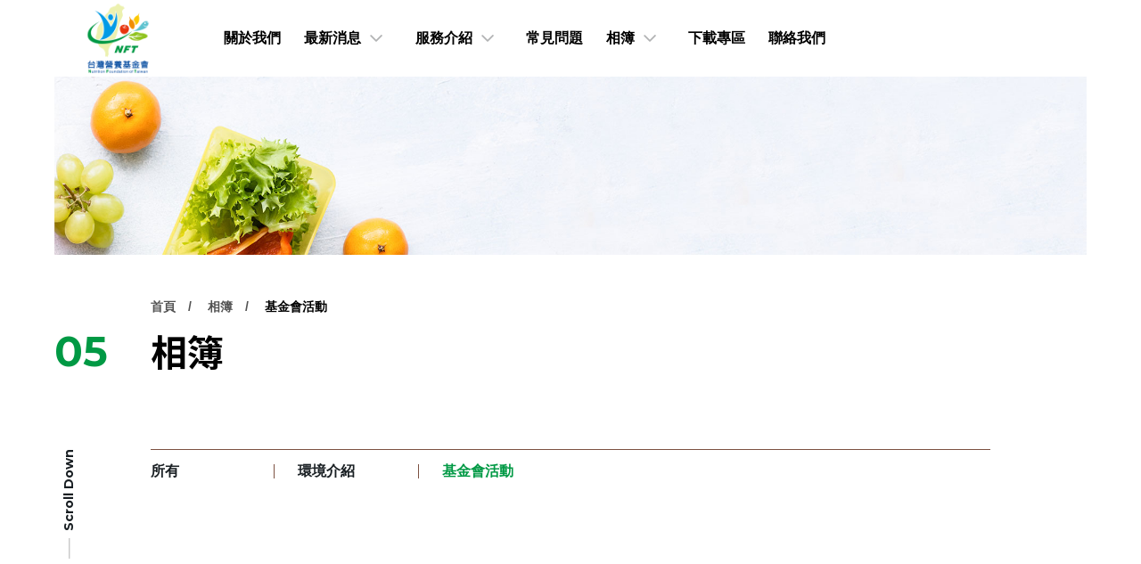

--- FILE ---
content_type: text/html;charset=UTF-8
request_url: https://www.nutritiontaiwan.org.tw/photobook.php?id=1
body_size: 5970
content:
<!DOCTYPE html>
<html lang="zh-TW">

<head>
<meta charset="UTF-8" />
<title>相簿 | 財團法人台灣營養基金會</title>
<meta name="keywords" content="">
<meta name="description" content="">

<!-- DEVICE -->
<meta http-equiv="Content-Type" content="text/html; charset=UTF-8" />
<meta http-equiv="X-UA-Compatible" content="IE=edge">
<meta http-equiv="x-dns-prefetch-control" content="on">
<meta name="viewport" content="width=device-width, initial-scale=1">
<meta name="apple-mobile-web-app-capable" content="yes" />
<meta name="format-detection" content="telephone=no">
<meta name="theme-color" content="" />
<meta name="msapplication-navbutton-color" content="" />
<meta name="apple-mobile-web-app-status-bar-style" content="" />
<link rel="profile" href="//gmpg.org/xfn/11">

<link rel="icon" href="//www.nutritiontaiwan.org.tw/archive/images/favicon/fav_n.png" type="image/x-icon" />
<link rel="shortcut icon" href="//www.nutritiontaiwan.org.tw/archive/images/favicon/fav_n.png" type="image/x-icon" />

<!-- SMO -->
<meta property="fb:app_id" content="">
<meta property="fb:admins" content="" />
<meta property="og:locale" content="zh-Hant-TW" />
<meta property="og:url" content="" />
<meta property="og:site_name" content="相簿 | 財團法人台灣營養基金會" />
<meta property="og:title" content="相簿 | 財團法人台灣營養基金會" />
<meta property="og:description" content="" />
<meta property="og:type" content="website" />
<!-- <meta property="og:image:width" content="1200"> -->
<!-- <meta property="og:image:height" content="630"> -->
<meta property="og:image" content="" />
<meta property="og:image:alt" content="" />
<meta name="twitter:image" content="" />
<meta name="twitter:card" content="summary_large_image" />
<meta name="twitter:description" content="" />
<meta name="twitter:title" content="相簿 | 財團法人台灣營養基金會" />
<meta itemprop="name" content="相簿 | 財團法人台灣營養基金會">
<meta itemprop="description" content="">
<meta itemprop="image" content="">
<link href="" rel="image_src" type="image/jpeg" />  <script> var _head = '';</script>
<!-- <link rel="stylesheet" href="css/basic/animate.v3.6.css">
<link rel="stylesheet" href="css/basic/jquery-ui.css" type="text/css" />
<link rel="stylesheet" href="//code.jquery.com/ui/1.12.1/themes/base/jquery-ui.css"> -->
<!-- 以下 v2 -->
<link href="css/aos.css" rel="stylesheet">
<link rel="preconnect" href="https://fonts.gstatic.com">
<link href="https://fonts.googleapis.com/css2?family=Montserrat:wght@400;700&family=Noto+Sans+TC:wght@400;700&display=swap" rel="stylesheet">
<link rel="stylesheet" href="css/new/color.css">
<!-- 購物用 -->
<link href="web-fonts-with-css/css/fontawesome-all.css" rel="stylesheet">
<link rel='stylesheet' href='css/loaders.min.css' />
<link rel="stylesheet" href="css/cart.css">
<!-- Heebo (300/400/700)-->
<link href="https://fonts.googleapis.com/css2?family=Heebo:wght@300;400;700&display=swap" rel="stylesheet">
<!-- jquery -->
<script  src="js/jquery-2.2.4.min.js"></script>
<!-- Swiper -->
<link rel="stylesheet" href="css/swiper.min.css" />
<link rel="preload" href="src/acad01/style/main.css" as="style" />
<link rel="stylesheet" href="src/acad01/style/icons.css" />
<link rel="stylesheet" href="src/acad01/style/main.css" />
<!-- Swiper -->
<script src="js/swiper.min.js"></script>
<!-- gsap -->
<script src="js/gsap.min.js"></script>
<script src="js/ScrollToPlugin.min.js"></script>
<script src="js/ScrollTrigger.min.js"></script>
<script src="js/jquery.cookie.min.js"></script>    <link rel="stylesheet" href="css/new/inpage_v2.css">
    <link rel="stylesheet" href="css/new/photobook.css">
<link rel="stylesheet" href="css/a-config.style.css" /></head>

<body>
<script> var _body = '';</script>
<link rel="stylesheet" href="css/new/in_nav_1.css" />


<div class="inpage inpage-header">
    <header class="header">
        <a class="logo" href="//www.nutritiontaiwan.org.tw/">
            <img src="//www.nutritiontaiwan.org.tw/archive/images/logo_header/top-logo_n.png">
        </a>
        <div class="top_block">




        </div>
        <a href="#" class="nav-toggle" id="nav-toggle">
            <div class="hamburger">
                <span class="line line-1"></span>
                <span class="line line-2"></span>
                <span class="line line-3"></span>
            </div>
        </a>
    </header>
</div>
<div class="inpage_nav v1">
    <div class="main_nav nav-horizontal ">

        <a href="about.php" class=" ">關於我們</a>




        <div class="dropmenu ">
            <div class="has_dropmenu">
                <a href="news.php">最新消息</a>
                <i class="more" data-dropmenuID="subnav-1" data-index="1"></i>
            </div>
        </div>
        <div class="submenu_container" id="subnav-1" style="background-color: ;">
            <div class="submenu">
                <div class="submenu_item">
                    <a href="news.php?id=1" class="fz-D">活動訊息</a>
                </div>
                <div class="submenu_item">
                    <a href="news.php?id=2" class="fz-D">營養知識</a>
                </div>
                <div class="submenu_item">
                    <a href="news.php?id=4" class="fz-D">我食故我在</a>
                </div>
            </div>
        </div>




        <div class="dropmenu ">
            <div class="has_dropmenu">
                <a href="product.php">服務介紹</a>
                <i class="more" data-dropmenuID="subnav-2" data-index="2"></i>
            </div>
        </div>
        <div class="submenu_container" id="subnav-2" style="background-color: ;">
            <div class="submenu">
                <div class="submenu_item">
                    <a href="product.php?id=1" class="fz-D">營養標示服務</a>
                </div>
                <div class="submenu_item">
                    <a href="product.php?id=8" class="fz-D">公開資料</a>
                </div>
            </div>
        </div>



        <a href="faq.php" class=" ">常見問題</a>




        <div class="dropmenu ">
            <div class="has_dropmenu">
                <a href="photobook.php">相簿</a>
                <i class="more" data-dropmenuID="subnav-3" data-index="3"></i>
            </div>
        </div>
        <div class="submenu_container" id="subnav-3" style="background-color: ;">
            <div class="submenu">
                <div class="submenu_item">
                    <a href="photobook.php?id=2" class="fz-D">環境介紹</a>
                </div>
                <div class="submenu_item">
                    <a href="photobook.php?id=1" class="fz-D">基金會活動</a>
                </div>
            </div>
        </div>



        <a href="download.php" class=" ">下載專區</a>



        <a href="contact.php" class=" ">聯絡我們</a>




    </div>

    <div class="copyright"><strong>Copyright &copy; 2021 Nutrition Foundation of taiwan. All rights reserved.</strong></div>
    
</div>
<div class="inpage_lightbox">
    <div class="mid">
        <div class="close"></div>
        <div class="box">
            <form action="product.php" method="get">
                <input type="text" class="input_box" placeholder="Search / 產品搜尋" name="keyword">
                <input type="hidden" name="all" value="1" />
                <button>
                    <div></div>
                </button>
            </form>
        </div>
    </div>
</div>

<style>
    .book01-template-02 .-loading {
        transform: none !important;
        opacity: 1 !important;
    }
</style><link rel="stylesheet" href="css/basic/jquery-ui.css" type="text/css" />
<div class="cartBlk">
	<div class="cartBlk_wrap">
		<div class="cart_close">
			<span>關閉</span>
		</div>
		<div class="cartStatus">
			<div class="collection">
				<img class="svg_img" src="images/product/icon_cart.svg" alt="">
			</div>
			<span>0</span>
		</div>
		<div class="cartList_wrap js_ps">
			<div class="cartList">
			</div>
		</div>
		<div class="cartInfo">
			<div class="cartTotal">共 <span>0</span> 件商品</div>
			<div class="cartTotalPrice">
				<span>總計</span><span class="cartMoney js_Total">NT$ <span>0</span></span>
			</div>
		</div>
		<a href="shop_step_pay.php" class="shopBtn">前往結帳</a>
	</div>
</div>
<div class="cartWrap"></div><div class="login_Bigbox">
    <div id="login_from" class="jump_box_style ">
        <div class="loginWrap">
            <button class="featherlight-close-icon featherlight-close" aria-label="Close">✕</button>
            <form action="" id="LoginForm_lb" name="LoginForm_lb" method="post">
                <div class="box">
                    <div class="block">
                        <div class="title">會員登入</div>
                        <div class="line">
                            <input class="inputbox" type="text" name="account" id="account"
                                placeholder="帳號 / 電子信箱" tabindex="1" autocomplete="off">
                            <input class="inputbox" type="password" name="password" id="password"
                                placeholder="密碼" tabindex="2" autocomplete="off">
                            <input class="inputbox" type="text" name="member_code" id="member_code"
                                placeholder="驗證碼" tabindex="3" autocomplete="off">
                            <div class="code_img">
                                <img src="include/captcha/code.php" id="captcha"
                                    alt="驗證碼"
                                    onClick="document.getElementById('captcha').src = document.getElementById('captcha').src + '?' + (new Date()).getMilliseconds()"
                                    style="cursor:pointer;" />
                                <span
                                    onClick="document.getElementById('captcha').src = document.getElementById('captcha').src + '?' + (new Date()).getMilliseconds()"
                                    style="cursor:pointer;">

                                    <img style="width: 15px; margin-left: 10px;" src="images/shop/change.png" alt="">
                                </span>
                            </div>
                        </div>
                        <div class="button_box">
                            <a href="#" class="link_button login_button"
                                onclick="LOGIN('LoginForm_lb','');">登 入</a>



                        </div>
                        <a href="member_forget.php" class="forgot_link">忘記密碼？</a>
                    </div>
                    <div class="block">
                        <div class="title">建立專屬帳號</div>
                        <div class="login_msg">只要再完成幾個步驟，即可完成帳號的註冊程序，</div>
                        <div class="button_box regis">
                            <a href="member_register.php" class="link_button">我 要 註 冊</a>


                            
                        </div>
                    </div>
                </div>
            </form>
        </div>
    </div>
</div>
    <div class="inpage photobook" id="photobook">

<section class="inpage container" data-aos="fade-up">
    <!-- 行動版BANNER URL: //www.nutritiontaiwan.org.tw/archive/images/banners/banner-m_n.jpg -->
    <div class="banner" style="background-image:url(//www.nutritiontaiwan.org.tw/archive/images/banners/banner_n.jpg);">
        <div class="bg-mobile" style="background-image:url(//www.nutritiontaiwan.org.tw/archive/images/banners/banner-m_n.jpg);"></div>
    </div>
</section>

<section class="inpage container_inside page_header">
    <div class="num" data-aos="fade-up" data-aos-delay="300">05</div>
    <div class="breadcrumbs" data-aos="fade-up" data-aos-delay="100">
        <a href="/">首頁</a>
        <a href="photobook.php?md=">相簿</a>
        <a href="#">基金會活動</a>
    </div>
    <h1 data-aos="fade-up" data-aos-delay="200">相簿</h1>
    <a href="#" class="in_scrolldown">
        <span>Scroll Down</span>
    </a>
</section>


        <div class="container_inside photo_list_nav_container" data-aos="fade-up" data-aos-offset="0">
            <div class="photo_list_nav">
                <a href="photobook.php?" class="">所有</a>
                <a href="photobook.php?id=2" class="">環境介紹</a>
                <a href="photobook.php?id=1" class="active">基金會活動</a>
            </div>
        </div>
        <div class="container_inside">
            <div class="photo_list_body">
                <a href=" " class="item " data-id="9"  data-aos="fade-up">
                    <div class="img_container">
                        <div class="img_holder" style="background-image:url('//www.nutritiontaiwan.org.tw/archive/images/photobook/449519825_2767764903390809_4556028307992002977_n.jpg');"><div class="camera"></div></div>
                    </div>
                    <div class="text_container">
                        <h3 class="fz-B">黃伯超回顧展</h3>
                        <span class="more">閱讀更多</span>
                    </div>
                </a>
                <a href=" " class="item " data-id="8"  data-aos="fade-up">
                    <div class="img_container">
                        <div class="img_holder" style="background-image:url('//www.nutritiontaiwan.org.tw/archive/images/photobook/IMG_5327_thumb_845_946.jpg');"><div class="camera"></div></div>
                    </div>
                    <div class="text_container">
                        <h3 class="fz-B">2016美食展</h3>
                        <span class="more">閱讀更多</span>
                    </div>
                </a>
            </div>

            <div class="pagination_container">
                <div class="pagination disabled">
                    <a href="photobook.php?&p=1&id=1" class="pg-prev"></a>
                    <a href="photobook.php?&p=1&id=1" class="active">1</a>
                    <a href="photobook.php?&p=1&id=1" class="pg-next"></a>
                </div>
            </div>
        </div>

        <!-- ALBUM PHOTO SLIDER BEGIN-->
        <div class="popup_gallery has_thumb"></div>
        <!-- ALBUM PHOTO SLIDER END-->

    </div>
    <script src="js/new/photobook02.js"></script>
    <script>
        $(function () {

            $('.photo_list_body').on('click', '.item', function () {
                let id = $(this).data('id');
                $.ajax({
                    type: 'GET',
                    url: 'photobook_detail02.php?id=' + id,
                    dataType: 'html',
                    success: function (data) {
                        $('.popup_gallery').html(data);

                        let swiper_thumb = new Swiper('.swiper_thumb', {
                            speed: 900,
                            slidesPerView: 5,
                            spaceBetween: 20,
                            //centeredSlides: true,
                            autoplay: {
                                delay: 4000,
                            },
                            navigation: {
                                nextEl: '.next_photobook',
                                prevEl: '.prev_photobook',
                            }
                        });

                        let swiper_photobook = new Swiper('.swiper_photobook', {
                            speed: 900,
                            slidesPerView: 1,
                            centeredSlides: true,
                            thumbs: {
                                swiper: swiper_thumb
                            },
                            autoplay: {
                                delay: 4000,
                            },
                            pagination: {
                                el: ".page_photobook",
                                type: 'bullets',
                                clickable: true,
                            },
                            navigation: {
                                nextEl: '.next_photobook',
                                prevEl: '.prev_photobook',
                            }
                        });
                        $('body').addClass('open_gallery');
                    }
                });

                return false;
                // ajax
                //讀入完成後執行swiper
                //關閉時移除swiper
            })
            $('.popup_gallery').on('click', '.close_popup_gallery', function () {
                $('body').removeClass('open_gallery');
                return false;
            })
        });
    </script>
<link rel="stylesheet" href="css/new/footer.css">
<link rel="stylesheet" href="src/acad01/style/config.css">



<footer class="inpage footer" style="background-image: url(''); background-color: #0c233c;">
    <div class="container_inside ft-top">
        <div class="ft-left">
            <div class="row no-gutters">
                <div class="ft-block col-12 col-lg-8 col-xxl-4 logo">
                    <img src="archive/images/logo_footer/bot-logo_n.png">
                </div>
                <div class="ft-block col-12 col-md-6 col-xxl-4">
                    <strong class="field" style="color:">捐款資訊 DONATION METHODS</strong>
                    <span class="value" style="color:">郵政劃撥帳戶<br />
戶名：財團法人台灣營養基金會<br />
帳號：50220804<br />
中國信託銀行帳戶（華山分行）<br />
戶名：財團法人台灣營養基金會<br />
帳號：（822)271540015591<br />
<br />
</span>
                </div>
                <div class="ft-block col-12 col-md-6 col-xxl-4">
                    <strong class="field" style="color:">地址 ADDRESS</strong>
                    <span href="#" class="value" style="color:">永久地址：106台北市金華街70號4樓<br />
Permanent Address：4F., No. 70, Jinhua St. Da’an Dist., Taipei City <br />
通訊地址：103台北市迪化街一段48號10樓<br />
Mailing Address:10F., No. 48, Sec. 1, Dihua St. Datong Dist., Taipei City</span>
                </div>

                <div class="ft-block col-12 col-md-6 col-xxl-4 offset-xxl-4">
                    <strong class="field" style="color:">電話 TEL</strong>
                    <span class="value" style="color:">0975-630-007</span>
                </div>
                <div class="ft-block col-12 col-md-6 col-xxl-4">
                    <strong class="field" style="color:">服務時間 SERVICE TIME</strong>
                    <div class="value df" style="color:">9:00~17:00</div>
                </div>
            </div>
        </div>

        <div class="ft-right">
            <div class="ft-block ">
                <strong class="field">社群</strong>
                <div class="value">
                    <div class="social">
                        <a href="https://www.facebook.com/nutritiontaiwan" target="_blank">
                            <img src="//www.nutritiontaiwan.org.tw/archive/images/social_icon/white_fb.png" alt="">
                        </a>
                        <a href="https://www.youtube.com/channel/UC1J9xoL273Bhi2n10bkKqnQ" target="_blank">
                            <img src="//www.nutritiontaiwan.org.tw/archive/images/social_icon/youtube.png" alt="">
                        </a>
                    </div>
                </div>
            </div>

            <!-- <div class="ft-block ">
                <strong class="field">訂閱電子報</strong>
                <div class="subscription">
                    <input type="email" placeholder="Your email address">
                    <button>訂閱</button>
                </div>
            </div> -->
        </div>

    </div>
    <div class="container_inside copyright">
        <div class="ft-left">
            <div class="row no-gutters">
                <div class="col col-md-6 col-lg-8 col-xxl-4">
                    <span><strong>Copyright &copy; 2021 Nutrition Foundation of taiwan. All rights reserved.</strong></span>
                </div>
                <div class="col col-md-6 col-lg-4 col-xxl-4">
                    <a href="https://www.redgeegee.com/" target="_blank"> DESIGNED BY REDGEEGEE</a>
                </div>
            </div>
        </div>
        <div class="ft-right">
            <a href="https://www.ibms.sinica.edu.tw/health/index.html" target="_blank" class="link-copyright">中研院營養資訊網</a>
            <a href="https://www.facebook.com/profile.php?id=100044516196149" target="_blank" class="link-copyright">吳映蓉博士營養天地</a>
            <a href="" class="gotop"></a>
        </div>

    </div>
</footer>
<!-- <script type="text/javascript" src="js/vendor/userAgentChecker.min.js"></script>
<script type="text/javascript" src="js/vendor/jquery.nicescroll.min.js"></script>
<script type="text/javascript" src="js/vendor/lazyload.min.js"></script>
<script type="text/javascript" src="js/common.min.js"></script> -->
<link rel="stylesheet" href="css/a-config.style.css" />
<!-- 暫時擴充 -->

<script src="js/new/vendor.js"></script>
<script src="js/new/inpage.js"></script>
<script src="js/pic.js"></script>

<script src='js/datepicker.min.js'></script>
<!-- <script src="js/basic/jquery-ui.min.js"></script>
<script src="js/basic/TweenMax.min.js"></script> -->
<script src='js/loaders.css.min.js'></script>
<script src="js/jquery.cookie.min.js"></script>
<script src="js/featherlight.min.js" type="text/javascript" charset="utf-8"></script>
<script type="text/javascript" src="js/common.min.js"></script>
<!-- 帳號驗證 -->
<script src="js/basic/public.js"></script>
<script src="include/member/member.js"></script>
<script src="include/shoppingcar/shop.js"></script>
<link rel="stylesheet" href="css/lang/tw.css">
<link rel="stylesheet" href="css/all_config.css">
<link rel="stylesheet" href="css/b2b.css">
<script>
    var path = '';
    /*載入訊息檔案*/
    var sysMsg = Array();
    var mainWebPath = "./";
    var mainAdmPath = "./";
    $(document).ready(function() {
        $.ajax({
            url: mainWebPath + "lang/tw.php?langjs=json",
            type: "GET",
            dataType: "json",
            success: function(Jdata) {
                sysMsg = Jdata;
            },
            error: function() {
                alert("Failed To Load Language File.");
            }
        });
    });
    AOS.init();
</script>

 <script>
    (function() {
        gsap.registerPlugin(ScrollTrigger);
        document.querySelectorAll('.scroll-fade-in').forEach(item => {
            gsap.from(item, {
                opacity: 0,
                y: 20,
                duration: 1,
                clearProps: 'opacity,y',
                scrollTrigger: {
                    trigger: item,
                    start: "top 100%",
                    // markers: true,
                }
            })
        })

        document.querySelectorAll('[data-scroll]').forEach(item => {
            item.classList.add('-scroll-init')
            ScrollTrigger.create({
                trigger: item,
                start: "top 100%",
                toggleClass: {
                    targets: item,
                    className: "-scroll-active"
                },

            });

        })
    })();
</script></body>

</html>


--- FILE ---
content_type: text/css
request_url: https://www.nutritiontaiwan.org.tw/src/acad01/style/main.css
body_size: 5808
content:
a,
abbr,
acronym,
address,
applet,
article,
aside,
audio,
b,
big,
blockquote,
body,
canvas,
caption,
center,
cite,
code,
dd,
del,
details,
dfn,
div,
dl,
dt,
em,
embed,
fieldset,
figcaption,
figure,
footer,
form,
h1,
h2,
h3,
h4,
h5,
h6,
header,
hgroup,
html,
i,
iframe,
img,
ins,
kbd,
label,
legend,
li,
mark,
menu,
nav,
object,
ol,
output,
p,
pre,
q,
ruby,
s,
samp,
section,
small,
span,
strike,
strong,
sub,
summary,
sup,
table,
tbody,
td,
tfoot,
th,
thead,
time,
tr,
tt,
u,
ul,
var,
video {
    margin: 0;
    padding: 0;
    font: inherit;
    font-size: 100%;
    /* border: 0; */
    /* vertical-align: baseline */
}

article,
aside,
details,
figcaption,
figure,
footer,
header,
hgroup,
menu,
nav,
section {
    display: block
}


/* ol,
ul {
    list-style: none
} */

blockquote,
q {
    quotes: none
}

blockquote:after,
blockquote:before,
q:after,
q:before {
    content: "";
    content: none
}

table {
    border-collapse: collapse;
    border-spacing: 0
}

*,
:after,
:before {
    -webkit-box-sizing: border-box;
    box-sizing: border-box
}

.container {
    position: relative;
    margin-right: auto;
    margin-left: auto;
    width: 100%;
    max-width: 100%
}

.container,
.container.-grid {
    padding-right: 20px;
    padding-left: 20px
}

@media (min-width:768px) {
    .container {
        max-width: 100%
    }
    .container,
    .container.-grid {
        padding-right: 20px;
        padding-left: 20px
    }
}

@media (min-width:1200px) {
    .container {
        padding-right: 40px;
        padding-left: 40px;
        max-width: 1460px
    }
    .container.-grid {
        padding-right: 56px;
        padding-left: 56px
    }
}

.row {
    display: -webkit-box;
    display: -ms-flexbox;
    display: flex;
    -ms-flex-wrap: wrap;
    flex-wrap: wrap;
    margin-right: 0;
    margin-left: 0
}

@media (min-width:768px) {
    .row {
        margin-right: 0;
        margin-left: 0
    }
}

@media (min-width:1200px) {
    .row {
        margin-right: -16px;
        margin-left: -16px
    }
}

.row.-block {
    display: block
}

.row.-no-gutters {
    margin-right: 0;
    margin-left: 0
}

:focus {
    outline: none
}

[role=button],
a,
area,
button,
input,
label,
select,
summary,
textarea {
    -ms-touch-action: manipulation;
    touch-action: manipulation
}

a,
button {
    display: inline-block;
    text-decoration: none;
    color: inherit;
    -webkit-transition: opacity .3s;
    transition: opacity .3s;
    cursor: pointer
}

@media (min-width:1200px) {
    a:not([class]):hover,
    button:not([class]):hover {
        opacity: .7
    }
}

button:focus {
    outline: 0
}

iframe,
img {
    vertical-align: middle
}

::-moz-selection {
    color: #fff;
    background-color: #000
}

::selection {
    color: #fff;
    background-color: #000
}

button,
input,
select,
textarea {
    border-radius: 0;
    line-height: inherit
}

input,
textarea {
    -webkit-appearance: none;
    -moz-appearance: none;
    appearance: none
}

textarea {
    resize: none
}

input {
    border: 0;
    border-radius: 0;
    outline: none
}

input:-webkit-autofill,
input:-webkit-autofill:active,
input:-webkit-autofill:focus,
input:-webkit-autofill:hover {
    -webkit-box-shadow: 0 0 0 1000px #000 inset;
    box-shadow: inset 0 0 0 1000px #000;
    -webkit-transition: background-color 5000s ease-in-out 0s;
    transition: background-color 5000s ease-in-out 0s;
    -webkit-text-fill-color: #fff
}

input[type=search]::-ms-clear,
input[type=search]::-ms-reveal {
    display: none;
    width: 0;
    height: 0
}

input[type=search]::-webkit-search-cancel-button,
input[type=search]::-webkit-search-decoration,
input[type=search]::-webkit-search-results-button,
input[type=search]::-webkit-search-results-decoration {
    display: none
}

html {
    -webkit-box-sizing: border-box;
    box-sizing: border-box;
    -ms-overflow-style: scrollbar
}

body {
    -webkit-tap-highlight-color: rgba(0, 0, 0, 0);
    font-family: Lora, Microsoft JhengHei, sans-serif;
    line-height: 1.5;
    color: #282828
}

.icon:before,
body {
    -webkit-font-smoothing: antialiased
}

.icon:before {
    display: block;
    margin: 0;
    width: 1em;
    height: 1em;
    font-weight: inherit !important;
    text-align: center;
    text-decoration: inherit;
    font-variant: normal;
    text-transform: none;
    line-height: 1em;
    -moz-osx-font-smoothing: grayscale
}

@-webkit-keyframes shapeOut {
    0% {
        -webkit-transform: scale(0, 1) translate3d(0, 0, 0);
        transform: scale(0, 1) translate3d(0, 0, 0);
        -webkit-transform-origin: 0 0;
        transform-origin: 0 0
    }
    49.999% {
        -webkit-transform: scale(1, 1) translate3d(0, 0, 0);
        transform: scale(1, 1) translate3d(0, 0, 0);
        -webkit-transform-origin: 0 0;
        transform-origin: 0 0
    }
    50% {
        -webkit-transform: scale(1, 1) translate3d(0, 0, 0);
        transform: scale(1, 1) translate3d(0, 0, 0);
        -webkit-transform-origin: 100% 0;
        transform-origin: 100% 0
    }
    to {
        -webkit-transform: scale(0, 1) translate3d(0, 0, 0);
        transform: scale(0, 1) translate3d(0, 0, 0);
        -webkit-transform-origin: 100% 0;
        transform-origin: 100% 0
    }
}

@keyframes shapeOut {
    0% {
        -webkit-transform: scale(0, 1) translate3d(0, 0, 0);
        transform: scale(0, 1) translate3d(0, 0, 0);
        -webkit-transform-origin: 0 0;
        transform-origin: 0 0
    }
    49.999% {
        -webkit-transform: scale(1, 1) translate3d(0, 0, 0);
        transform: scale(1, 1) translate3d(0, 0, 0);
        -webkit-transform-origin: 0 0;
        transform-origin: 0 0
    }
    50% {
        -webkit-transform: scale(1, 1) translate3d(0, 0, 0);
        transform: scale(1, 1) translate3d(0, 0, 0);
        -webkit-transform-origin: 100% 0;
        transform-origin: 100% 0
    }
    to {
        -webkit-transform: scale(0, 1) translate3d(0, 0, 0);
        transform: scale(0, 1) translate3d(0, 0, 0);
        -webkit-transform-origin: 100% 0;
        transform-origin: 100% 0
    }
}

@media screen {
    html:not(.no-js) [data-scroll^=draw][data-scroll^=draw] {
        -webkit-transition-property: -webkit-transform;
        transition-property: -webkit-transform;
        transition-property: transform;
        transition-property: transform, -webkit-transform;
        visibility: hidden
    }
    html:not(.no-js) [data-scroll^=draw][data-scroll^=draw].-scroll-active {
        visibility: visible;
        -webkit-transform: translate3d(0, 0, 0);
        transform: translate3d(0, 0, 0)
    }
    html:not(.no-js) [data-scroll=draw-right] {
        -webkit-transform: translate3d(0, 0, 0) scaleX(0);
        transform: translate3d(0, 0, 0) scaleX(0);
        -webkit-transform-origin: 0 0;
        transform-origin: 0 0
    }
    html:not(.no-js) [data-scroll=draw-down] {
        -webkit-transform: translate3d(0, 0, 0) scaleY(0);
        transform: translate3d(0, 0, 0) scaleY(0);
        -webkit-transform-origin: 0 0;
        transform-origin: 0 0
    }
    html:not(.no-js) [data-scroll=draw-up] {
        -webkit-transform: translate3d(0, 0, 0) scaleY(0);
        transform: translate3d(0, 0, 0) scaleY(0);
        -webkit-transform-origin: 0 100%;
        transform-origin: 0 100%
    }
    html:not(.no-js) [data-scroll=draw-left] {
        -webkit-transform: translate3d(0, 0, 0) scaleX(0);
        transform: translate3d(0, 0, 0) scaleX(0);
        -webkit-transform-origin: 100% 0;
        transform-origin: 100% 0
    }
    html:not(.no-js) [data-scroll^=fade][data-scroll^=fade] {
        opacity: 0;
        -webkit-transition-property: opacity, -webkit-transform;
        transition-property: opacity, -webkit-transform;
        transition-property: opacity, transform;
        transition-property: opacity, transform, -webkit-transform
    }
    html:not(.no-js) [data-scroll^=fade][data-scroll^=fade].-scroll-active {
        opacity: 1;
        -webkit-transform: none;
        transform: none
    }
    html:not(.no-js) [data-scroll=fade-up] {
        -webkit-transform: translate3d(0, 40px, 0);
        transform: translate3d(0, 40px, 0)
    }
    html:not(.no-js) [data-scroll=fade-down] {
        -webkit-transform: translate3d(0, -40px, 0);
        transform: translate3d(0, -40px, 0)
    }
    html:not(.no-js) [data-scroll=fade-right] {
        -webkit-transform: translate3d(-40px, 0, 0);
        transform: translate3d(-40px, 0, 0)
    }
    html:not(.no-js) [data-scroll=fade-left] {
        -webkit-transform: translate3d(40px, 0, 0);
        transform: translate3d(40px, 0, 0)
    }
    html:not(.no-js) [data-scroll=fade-left-small] {
        -webkit-transform: translate3d(20px, 0, 0);
        transform: translate3d(20px, 0, 0)
    }
    html:not(.no-js) [data-scroll=fade-up-right] {
        -webkit-transform: translate3d(-40px, 40px, 0);
        transform: translate3d(-40px, 40px, 0)
    }
    html:not(.no-js) [data-scroll=fade-up-left] {
        -webkit-transform: translate3d(40px, 40px, 0);
        transform: translate3d(40px, 40px, 0)
    }
    html:not(.no-js) [data-scroll=fade-down-right] {
        -webkit-transform: translate3d(-40px, -40px, 0);
        transform: translate3d(-40px, -40px, 0)
    }
    html:not(.no-js) [data-scroll=fade-down-left] {
        -webkit-transform: translate3d(40px, -40px, 0);
        transform: translate3d(40px, -40px, 0)
    }
    html:not(.no-js) [data-scroll^=zoom][data-scroll^=zoom] {
        opacity: 0;
        -webkit-transition-property: opacity, -webkit-transform;
        transition-property: opacity, -webkit-transform;
        transition-property: opacity, transform;
        transition-property: opacity, transform, -webkit-transform
    }
    html:not(.no-js) [data-scroll^=zoom][data-scroll^=zoom].-scroll-active {
        opacity: 1;
        -webkit-transform: translate3d(0, 0, 0) scale(1);
        transform: translate3d(0, 0, 0) scale(1)
    }
    html:not(.no-js) [data-scroll=zoom-in] {
        -webkit-transform: scale(.7);
        transform: scale(.7)
    }
    html:not(.no-js) [data-scroll=zoom-in-up] {
        -webkit-transform: translate3d(0, 40px, 0) scale(.7);
        transform: translate3d(0, 40px, 0) scale(.7)
    }
    html:not(.no-js) [data-scroll=zoom-in-down] {
        -webkit-transform: translate3d(0, -40px, 0) scale(.7);
        transform: translate3d(0, -40px, 0) scale(.7)
    }
    html:not(.no-js) [data-scroll=zoom-in-right] {
        -webkit-transform: translate3d(-40px, 0, 0) scale(.7);
        transform: translate3d(-40px, 0, 0) scale(.7)
    }
    html:not(.no-js) [data-scroll=zoom-in-left] {
        -webkit-transform: translate3d(40px, 0, 0) scale(.7);
        transform: translate3d(40px, 0, 0) scale(.7)
    }
    html:not(.no-js) [data-scroll=zoom-out] {
        -webkit-transform: scale(1.2);
        transform: scale(1.2)
    }
    html:not(.no-js) [data-scroll=zoom-out-up] {
        -webkit-transform: translate3d(0, 40px, 0) scale(1.2);
        transform: translate3d(0, 40px, 0) scale(1.2)
    }
    html:not(.no-js) [data-scroll=zoom-out-down] {
        -webkit-transform: translate3d(0, -40px, 0) scale(1.2);
        transform: translate3d(0, -40px, 0) scale(1.2)
    }
    html:not(.no-js) [data-scroll=zoom-out-right] {
        -webkit-transform: translate3d(-40px, 0, 0) scale(1.2);
        transform: translate3d(-40px, 0, 0) scale(1.2)
    }
    html:not(.no-js) [data-scroll=zoom-out-left] {
        -webkit-transform: translate3d(40px, 0, 0) scale(1.2);
        transform: translate3d(40px, 0, 0) scale(1.2)
    }
    html:not(.no-js) [data-scroll^=no-opacity-zoom][data-scroll^=no-opacity-zoom] {
        -webkit-transition-property: -webkit-transform;
        transition-property: -webkit-transform;
        transition-property: transform;
        transition-property: transform, -webkit-transform
    }
    html:not(.no-js) [data-scroll^=no-opacity-zoom][data-scroll^=no-opacity-zoom].-scroll-active {
        -webkit-transform: scale(1);
        transform: scale(1)
    }
    html:not(.no-js) [data-scroll=no-opacity-zoom-in] {
        -webkit-transform: scale(.7);
        transform: scale(.7)
    }
    html:not(.no-js) [data-scroll=no-opacity-zoom-in-up] {
        -webkit-transform: translate3d(0, 40px, 0) scale(.7);
        transform: translate3d(0, 40px, 0) scale(.7)
    }
    html:not(.no-js) [data-scroll=no-opacity-zoom-in-down] {
        -webkit-transform: translate3d(0, -40px, 0) scale(.7);
        transform: translate3d(0, -40px, 0) scale(.7)
    }
    html:not(.no-js) [data-scroll=no-opacity-zoom-in-right] {
        -webkit-transform: translate3d(-40px, 0, 0) scale(.7);
        transform: translate3d(-40px, 0, 0) scale(.7)
    }
    html:not(.no-js) [data-scroll=no-opacity-zoom-in-left] {
        -webkit-transform: translate3d(40px, 0, 0) scale(.7);
        transform: translate3d(40px, 0, 0) scale(.7)
    }
    html:not(.no-js) [data-scroll=no-opacity-zoom-out] {
        -webkit-transform: scale(1.2);
        transform: scale(1.2)
    }
    html:not(.no-js) [data-scroll=no-opacity-zoom-out-up] {
        -webkit-transform: translate3d(0, 40px, 0) scale(1.2);
        transform: translate3d(0, 40px, 0) scale(1.2)
    }
    html:not(.no-js) [data-scroll=no-opacity-zoom-out-down] {
        -webkit-transform: translate3d(0, -40px, 0) scale(1.2);
        transform: translate3d(0, -40px, 0) scale(1.2)
    }
    html:not(.no-js) [data-scroll=no-opacity-zoom-out-right] {
        -webkit-transform: translate3d(-40px, 0, 0) scale(1.2);
        transform: translate3d(-40px, 0, 0) scale(1.2)
    }
    html:not(.no-js) [data-scroll=no-opacity-zoom-out-left] {
        -webkit-transform: translate3d(40px, 0, 0) scale(1.2);
        transform: translate3d(40px, 0, 0) scale(1.2)
    }
    html:not(.no-js) [data-scroll^=slide][data-scroll^=slide] {
        -webkit-transition-property: -webkit-transform;
        transition-property: -webkit-transform;
        transition-property: transform;
        transition-property: transform, -webkit-transform;
        visibility: hidden
    }
    html:not(.no-js) [data-scroll^=slide][data-scroll^=slide].-scroll-active {
        visibility: visible;
        -webkit-transform: translate3d(0, 0, 0);
        transform: translate3d(0, 0, 0)
    }
    html:not(.no-js) [data-scroll=slide-up] {
        -webkit-transform: translate3d(0, 100%, 0);
        transform: translate3d(0, 100%, 0)
    }
    html:not(.no-js) [data-scroll=slide-down] {
        -webkit-transform: translate3d(0, -100%, 0);
        transform: translate3d(0, -100%, 0)
    }
    html:not(.no-js) [data-scroll=slide-right] {
        -webkit-transform: translate3d(-100%, 0, 0);
        transform: translate3d(-100%, 0, 0)
    }
    html:not(.no-js) [data-scroll=slide-left] {
        -webkit-transform: translate3d(100%, 0, 0);
        transform: translate3d(100%, 0, 0)
    }
    html:not(.no-js) [data-scroll^=flip][data-scroll^=flip] {
        -webkit-backface-visibility: hidden;
        backface-visibility: hidden;
        -webkit-transition-property: -webkit-transform;
        transition-property: -webkit-transform;
        transition-property: transform;
        transition-property: transform, -webkit-transform
    }
    html:not(.no-js) [data-scroll=flip-left] {
        -webkit-transform: perspective(2500px) rotateY(-100deg);
        transform: perspective(2500px) rotateY(-100deg)
    }
    html:not(.no-js) [data-scroll=flip-left].-scroll-active {
        -webkit-transform: perspective(2500px) rotateY(0);
        transform: perspective(2500px) rotateY(0)
    }
    html:not(.no-js) [data-scroll=flip-right] {
        -webkit-transform: perspective(2500px) rotateY(100deg);
        transform: perspective(2500px) rotateY(100deg)
    }
    html:not(.no-js) [data-scroll=flip-right].-scroll-active {
        -webkit-transform: perspective(2500px) rotateY(0);
        transform: perspective(2500px) rotateY(0)
    }
    html:not(.no-js) [data-scroll=flip-up] {
        -webkit-transform: perspective(2500px) rotateX(-100deg);
        transform: perspective(2500px) rotateX(-100deg)
    }
    html:not(.no-js) [data-scroll=flip-up].-scroll-active {
        -webkit-transform: perspective(2500px) rotateX(0);
        transform: perspective(2500px) rotateX(0)
    }
    html:not(.no-js) [data-scroll=flip-down] {
        -webkit-transform: perspective(2500px) rotateX(100deg);
        transform: perspective(2500px) rotateX(100deg)
    }
    html:not(.no-js) [data-scroll=flip-down].-scroll-active {
        -webkit-transform: perspective(2500px) rotateX(0);
        transform: perspective(2500px) rotateX(0)
    }
}

[data-scroll] {
    pointer-events: none;
    -webkit-transition-timing-function: ease;
    transition-timing-function: ease
}

[data-scroll].-scroll-active {
    pointer-events: auto
}

[data-scroll][data-scroll][data-scroll-loading-delay="0"] {
    -webkit-transition-delay: 0s !important;
    transition-delay: 0s !important;
    -webkit-animation-delay: 0s !important;
    animation-delay: 0s !important
}

[data-scroll][data-scroll][data-scroll-loading-delay="0"].-scroll-init {
    -webkit-transition-delay: .8s !important;
    transition-delay: .8s !important;
    -webkit-animation-delay: .8s !important;
    animation-delay: .8s !important
}

[data-scroll][data-scroll][data-scroll-duration="50"],
body[data-scroll-duration="50"] [data-scroll] {
    -webkit-transition-duration: 50ms;
    transition-duration: 50ms
}

[data-scroll][data-scroll][data-scroll-delay="50"],
body[data-scroll-delay="50"] [data-scroll] {
    -webkit-transition-delay: 0s;
    transition-delay: 0s
}

[data-scroll][data-scroll][data-scroll-delay="50"].-scroll-active,
body[data-scroll-delay="50"] [data-scroll].-scroll-active {
    -webkit-transition-delay: 50ms;
    transition-delay: 50ms
}

[data-scroll][data-scroll][data-scroll-loading-delay="50"] {
    -webkit-transition-delay: 0s !important;
    transition-delay: 0s !important;
    -webkit-animation-delay: 0s !important;
    animation-delay: 0s !important
}

[data-scroll][data-scroll][data-scroll-loading-delay="50"].-scroll-init {
    -webkit-transition-delay: .85s !important;
    transition-delay: .85s !important;
    -webkit-animation-delay: .85s !important;
    animation-delay: .85s !important
}

[data-scroll][data-scroll][data-scroll-duration="100"],
body[data-scroll-duration="100"] [data-scroll] {
    -webkit-transition-duration: .1s;
    transition-duration: .1s
}

[data-scroll][data-scroll][data-scroll-delay="100"],
body[data-scroll-delay="100"] [data-scroll] {
    -webkit-transition-delay: 0s;
    transition-delay: 0s
}

[data-scroll][data-scroll][data-scroll-delay="100"].-scroll-active,
body[data-scroll-delay="100"] [data-scroll].-scroll-active {
    -webkit-transition-delay: .1s;
    transition-delay: .1s
}

[data-scroll][data-scroll][data-scroll-loading-delay="100"] {
    -webkit-transition-delay: 0s !important;
    transition-delay: 0s !important;
    -webkit-animation-delay: 0s !important;
    animation-delay: 0s !important
}

[data-scroll][data-scroll][data-scroll-loading-delay="100"].-scroll-init {
    -webkit-transition-delay: .9s !important;
    transition-delay: .9s !important;
    -webkit-animation-delay: .9s !important;
    animation-delay: .9s !important
}

[data-scroll][data-scroll][data-scroll-duration="150"],
body[data-scroll-duration="150"] [data-scroll] {
    -webkit-transition-duration: .15s;
    transition-duration: .15s
}

[data-scroll][data-scroll][data-scroll-delay="150"],
body[data-scroll-delay="150"] [data-scroll] {
    -webkit-transition-delay: 0s;
    transition-delay: 0s
}

[data-scroll][data-scroll][data-scroll-delay="150"].-scroll-active,
body[data-scroll-delay="150"] [data-scroll].-scroll-active {
    -webkit-transition-delay: .15s;
    transition-delay: .15s
}

[data-scroll][data-scroll][data-scroll-loading-delay="150"] {
    -webkit-transition-delay: 0s !important;
    transition-delay: 0s !important;
    -webkit-animation-delay: 0s !important;
    animation-delay: 0s !important
}

[data-scroll][data-scroll][data-scroll-loading-delay="150"].-scroll-init {
    -webkit-transition-delay: .95s !important;
    transition-delay: .95s !important;
    -webkit-animation-delay: .95s !important;
    animation-delay: .95s !important
}

[data-scroll][data-scroll][data-scroll-duration="200"],
body[data-scroll-duration="200"] [data-scroll] {
    -webkit-transition-duration: .2s;
    transition-duration: .2s
}

[data-scroll][data-scroll][data-scroll-delay="200"],
body[data-scroll-delay="200"] [data-scroll] {
    -webkit-transition-delay: 0s;
    transition-delay: 0s
}

[data-scroll][data-scroll][data-scroll-delay="200"].-scroll-active,
body[data-scroll-delay="200"] [data-scroll].-scroll-active {
    -webkit-transition-delay: .2s;
    transition-delay: .2s
}

[data-scroll][data-scroll][data-scroll-loading-delay="200"] {
    -webkit-transition-delay: 0s !important;
    transition-delay: 0s !important;
    -webkit-animation-delay: 0s !important;
    animation-delay: 0s !important
}

[data-scroll][data-scroll][data-scroll-loading-delay="200"].-scroll-init {
    -webkit-transition-delay: 1s !important;
    transition-delay: 1s !important;
    -webkit-animation-delay: 1s !important;
    animation-delay: 1s !important
}

[data-scroll][data-scroll][data-scroll-duration="250"],
body[data-scroll-duration="250"] [data-scroll] {
    -webkit-transition-duration: .25s;
    transition-duration: .25s
}

[data-scroll][data-scroll][data-scroll-delay="250"],
body[data-scroll-delay="250"] [data-scroll] {
    -webkit-transition-delay: 0s;
    transition-delay: 0s
}

[data-scroll][data-scroll][data-scroll-delay="250"].-scroll-active,
body[data-scroll-delay="250"] [data-scroll].-scroll-active {
    -webkit-transition-delay: .25s;
    transition-delay: .25s
}

[data-scroll][data-scroll][data-scroll-loading-delay="250"] {
    -webkit-transition-delay: 0s !important;
    transition-delay: 0s !important;
    -webkit-animation-delay: 0s !important;
    animation-delay: 0s !important
}

[data-scroll][data-scroll][data-scroll-loading-delay="250"].-scroll-init {
    -webkit-transition-delay: 1.05s !important;
    transition-delay: 1.05s !important;
    -webkit-animation-delay: 1.05s !important;
    animation-delay: 1.05s !important
}

[data-scroll][data-scroll][data-scroll-duration="300"],
body[data-scroll-duration="300"] [data-scroll] {
    -webkit-transition-duration: .3s;
    transition-duration: .3s
}

[data-scroll][data-scroll][data-scroll-delay="300"],
body[data-scroll-delay="300"] [data-scroll] {
    -webkit-transition-delay: 0s;
    transition-delay: 0s
}

[data-scroll][data-scroll][data-scroll-delay="300"].-scroll-active,
body[data-scroll-delay="300"] [data-scroll].-scroll-active {
    -webkit-transition-delay: .3s;
    transition-delay: .3s
}

[data-scroll][data-scroll][data-scroll-loading-delay="300"] {
    -webkit-transition-delay: 0s !important;
    transition-delay: 0s !important;
    -webkit-animation-delay: 0s !important;
    animation-delay: 0s !important
}

[data-scroll][data-scroll][data-scroll-loading-delay="300"].-scroll-init {
    -webkit-transition-delay: 1.1s !important;
    transition-delay: 1.1s !important;
    -webkit-animation-delay: 1.1s !important;
    animation-delay: 1.1s !important
}

[data-scroll][data-scroll][data-scroll-duration="350"],
body[data-scroll-duration="350"] [data-scroll] {
    -webkit-transition-duration: .35s;
    transition-duration: .35s
}

[data-scroll][data-scroll][data-scroll-delay="350"],
body[data-scroll-delay="350"] [data-scroll] {
    -webkit-transition-delay: 0s;
    transition-delay: 0s
}

[data-scroll][data-scroll][data-scroll-delay="350"].-scroll-active,
body[data-scroll-delay="350"] [data-scroll].-scroll-active {
    -webkit-transition-delay: .35s;
    transition-delay: .35s
}

[data-scroll][data-scroll][data-scroll-loading-delay="350"] {
    -webkit-transition-delay: 0s !important;
    transition-delay: 0s !important;
    -webkit-animation-delay: 0s !important;
    animation-delay: 0s !important
}

[data-scroll][data-scroll][data-scroll-loading-delay="350"].-scroll-init {
    -webkit-transition-delay: 1.15s !important;
    transition-delay: 1.15s !important;
    -webkit-animation-delay: 1.15s !important;
    animation-delay: 1.15s !important
}

[data-scroll][data-scroll][data-scroll-duration="400"],
body[data-scroll-duration="400"] [data-scroll] {
    -webkit-transition-duration: .4s;
    transition-duration: .4s
}

[data-scroll][data-scroll][data-scroll-delay="400"],
body[data-scroll-delay="400"] [data-scroll] {
    -webkit-transition-delay: 0s;
    transition-delay: 0s
}

[data-scroll][data-scroll][data-scroll-delay="400"].-scroll-active,
body[data-scroll-delay="400"] [data-scroll].-scroll-active {
    -webkit-transition-delay: .4s;
    transition-delay: .4s
}

[data-scroll][data-scroll][data-scroll-loading-delay="400"] {
    -webkit-transition-delay: 0s !important;
    transition-delay: 0s !important;
    -webkit-animation-delay: 0s !important;
    animation-delay: 0s !important
}

[data-scroll][data-scroll][data-scroll-loading-delay="400"].-scroll-init {
    -webkit-transition-delay: 1.2s !important;
    transition-delay: 1.2s !important;
    -webkit-animation-delay: 1.2s !important;
    animation-delay: 1.2s !important
}

[data-scroll][data-scroll][data-scroll-duration="450"],
body[data-scroll-duration="450"] [data-scroll] {
    -webkit-transition-duration: .45s;
    transition-duration: .45s
}

[data-scroll][data-scroll][data-scroll-delay="450"],
body[data-scroll-delay="450"] [data-scroll] {
    -webkit-transition-delay: 0s;
    transition-delay: 0s
}

[data-scroll][data-scroll][data-scroll-delay="450"].-scroll-active,
body[data-scroll-delay="450"] [data-scroll].-scroll-active {
    -webkit-transition-delay: .45s;
    transition-delay: .45s
}

[data-scroll][data-scroll][data-scroll-loading-delay="450"] {
    -webkit-transition-delay: 0s !important;
    transition-delay: 0s !important;
    -webkit-animation-delay: 0s !important;
    animation-delay: 0s !important
}

[data-scroll][data-scroll][data-scroll-loading-delay="450"].-scroll-init {
    -webkit-transition-delay: 1.25s !important;
    transition-delay: 1.25s !important;
    -webkit-animation-delay: 1.25s !important;
    animation-delay: 1.25s !important
}

[data-scroll][data-scroll][data-scroll-duration="500"],
body[data-scroll-duration="500"] [data-scroll] {
    -webkit-transition-duration: .5s;
    transition-duration: .5s
}

[data-scroll][data-scroll][data-scroll-delay="500"],
body[data-scroll-delay="500"] [data-scroll] {
    -webkit-transition-delay: 0s;
    transition-delay: 0s
}

[data-scroll][data-scroll][data-scroll-delay="500"].-scroll-active,
body[data-scroll-delay="500"] [data-scroll].-scroll-active {
    -webkit-transition-delay: .5s;
    transition-delay: .5s
}

[data-scroll][data-scroll][data-scroll-loading-delay="500"] {
    -webkit-transition-delay: 0s !important;
    transition-delay: 0s !important;
    -webkit-animation-delay: 0s !important;
    animation-delay: 0s !important
}

[data-scroll][data-scroll][data-scroll-loading-delay="500"].-scroll-init {
    -webkit-transition-delay: 1.3s !important;
    transition-delay: 1.3s !important;
    -webkit-animation-delay: 1.3s !important;
    animation-delay: 1.3s !important
}

[data-scroll][data-scroll][data-scroll-duration="550"],
body[data-scroll-duration="550"] [data-scroll] {
    -webkit-transition-duration: .55s;
    transition-duration: .55s
}

[data-scroll][data-scroll][data-scroll-delay="550"],
body[data-scroll-delay="550"] [data-scroll] {
    -webkit-transition-delay: 0s;
    transition-delay: 0s
}

[data-scroll][data-scroll][data-scroll-delay="550"].-scroll-active,
body[data-scroll-delay="550"] [data-scroll].-scroll-active {
    -webkit-transition-delay: .55s;
    transition-delay: .55s
}

[data-scroll][data-scroll][data-scroll-loading-delay="550"] {
    -webkit-transition-delay: 0s !important;
    transition-delay: 0s !important;
    -webkit-animation-delay: 0s !important;
    animation-delay: 0s !important
}

[data-scroll][data-scroll][data-scroll-loading-delay="550"].-scroll-init {
    -webkit-transition-delay: 1.35s !important;
    transition-delay: 1.35s !important;
    -webkit-animation-delay: 1.35s !important;
    animation-delay: 1.35s !important
}

[data-scroll][data-scroll][data-scroll-duration="600"],
body[data-scroll-duration="600"] [data-scroll] {
    -webkit-transition-duration: .6s;
    transition-duration: .6s
}

[data-scroll][data-scroll][data-scroll-delay="600"],
body[data-scroll-delay="600"] [data-scroll] {
    -webkit-transition-delay: 0s;
    transition-delay: 0s
}

[data-scroll][data-scroll][data-scroll-delay="600"].-scroll-active,
body[data-scroll-delay="600"] [data-scroll].-scroll-active {
    -webkit-transition-delay: .6s;
    transition-delay: .6s
}

[data-scroll][data-scroll][data-scroll-loading-delay="600"] {
    -webkit-transition-delay: 0s !important;
    transition-delay: 0s !important;
    -webkit-animation-delay: 0s !important;
    animation-delay: 0s !important
}

[data-scroll][data-scroll][data-scroll-loading-delay="600"].-scroll-init {
    -webkit-transition-delay: 1.4s !important;
    transition-delay: 1.4s !important;
    -webkit-animation-delay: 1.4s !important;
    animation-delay: 1.4s !important
}

[data-scroll][data-scroll][data-scroll-duration="650"],
body[data-scroll-duration="650"] [data-scroll] {
    -webkit-transition-duration: .65s;
    transition-duration: .65s
}

[data-scroll][data-scroll][data-scroll-delay="650"],
body[data-scroll-delay="650"] [data-scroll] {
    -webkit-transition-delay: 0s;
    transition-delay: 0s
}

[data-scroll][data-scroll][data-scroll-delay="650"].-scroll-active,
body[data-scroll-delay="650"] [data-scroll].-scroll-active {
    -webkit-transition-delay: .65s;
    transition-delay: .65s
}

[data-scroll][data-scroll][data-scroll-loading-delay="650"] {
    -webkit-transition-delay: 0s !important;
    transition-delay: 0s !important;
    -webkit-animation-delay: 0s !important;
    animation-delay: 0s !important
}

[data-scroll][data-scroll][data-scroll-loading-delay="650"].-scroll-init {
    -webkit-transition-delay: 1.45s !important;
    transition-delay: 1.45s !important;
    -webkit-animation-delay: 1.45s !important;
    animation-delay: 1.45s !important
}

[data-scroll][data-scroll][data-scroll-duration="700"],
body[data-scroll-duration="700"] [data-scroll] {
    -webkit-transition-duration: .7s;
    transition-duration: .7s
}

[data-scroll][data-scroll][data-scroll-delay="700"],
body[data-scroll-delay="700"] [data-scroll] {
    -webkit-transition-delay: 0s;
    transition-delay: 0s
}

[data-scroll][data-scroll][data-scroll-delay="700"].-scroll-active,
body[data-scroll-delay="700"] [data-scroll].-scroll-active {
    -webkit-transition-delay: .7s;
    transition-delay: .7s
}

[data-scroll][data-scroll][data-scroll-loading-delay="700"] {
    -webkit-transition-delay: 0s !important;
    transition-delay: 0s !important;
    -webkit-animation-delay: 0s !important;
    animation-delay: 0s !important
}

[data-scroll][data-scroll][data-scroll-loading-delay="700"].-scroll-init {
    -webkit-transition-delay: 1.5s !important;
    transition-delay: 1.5s !important;
    -webkit-animation-delay: 1.5s !important;
    animation-delay: 1.5s !important
}

[data-scroll][data-scroll][data-scroll-duration="750"],
body[data-scroll-duration="750"] [data-scroll] {
    -webkit-transition-duration: .75s;
    transition-duration: .75s
}

[data-scroll][data-scroll][data-scroll-delay="750"],
body[data-scroll-delay="750"] [data-scroll] {
    -webkit-transition-delay: 0s;
    transition-delay: 0s
}

[data-scroll][data-scroll][data-scroll-delay="750"].-scroll-active,
body[data-scroll-delay="750"] [data-scroll].-scroll-active {
    -webkit-transition-delay: .75s;
    transition-delay: .75s
}

[data-scroll][data-scroll][data-scroll-loading-delay="750"] {
    -webkit-transition-delay: 0s !important;
    transition-delay: 0s !important;
    -webkit-animation-delay: 0s !important;
    animation-delay: 0s !important
}

[data-scroll][data-scroll][data-scroll-loading-delay="750"].-scroll-init {
    -webkit-transition-delay: 1.55s !important;
    transition-delay: 1.55s !important;
    -webkit-animation-delay: 1.55s !important;
    animation-delay: 1.55s !important
}

[data-scroll][data-scroll][data-scroll-duration="800"],
body[data-scroll-duration="800"] [data-scroll] {
    -webkit-transition-duration: .8s;
    transition-duration: .8s
}

[data-scroll][data-scroll][data-scroll-delay="800"],
body[data-scroll-delay="800"] [data-scroll] {
    -webkit-transition-delay: 0s;
    transition-delay: 0s
}

[data-scroll][data-scroll][data-scroll-delay="800"].-scroll-active,
body[data-scroll-delay="800"] [data-scroll].-scroll-active {
    -webkit-transition-delay: .8s;
    transition-delay: .8s
}

[data-scroll][data-scroll][data-scroll-loading-delay="800"] {
    -webkit-transition-delay: 0s !important;
    transition-delay: 0s !important;
    -webkit-animation-delay: 0s !important;
    animation-delay: 0s !important
}

[data-scroll][data-scroll][data-scroll-loading-delay="800"].-scroll-init {
    -webkit-transition-delay: 1.6s !important;
    transition-delay: 1.6s !important;
    -webkit-animation-delay: 1.6s !important;
    animation-delay: 1.6s !important
}

[data-scroll][data-scroll][data-scroll-duration="850"],
body[data-scroll-duration="850"] [data-scroll] {
    -webkit-transition-duration: .85s;
    transition-duration: .85s
}

[data-scroll][data-scroll][data-scroll-delay="850"],
body[data-scroll-delay="850"] [data-scroll] {
    -webkit-transition-delay: 0s;
    transition-delay: 0s
}

[data-scroll][data-scroll][data-scroll-delay="850"].-scroll-active,
body[data-scroll-delay="850"] [data-scroll].-scroll-active {
    -webkit-transition-delay: .85s;
    transition-delay: .85s
}

[data-scroll][data-scroll][data-scroll-loading-delay="850"] {
    -webkit-transition-delay: 0s !important;
    transition-delay: 0s !important;
    -webkit-animation-delay: 0s !important;
    animation-delay: 0s !important
}

[data-scroll][data-scroll][data-scroll-loading-delay="850"].-scroll-init {
    -webkit-transition-delay: 1.65s !important;
    transition-delay: 1.65s !important;
    -webkit-animation-delay: 1.65s !important;
    animation-delay: 1.65s !important
}

[data-scroll][data-scroll][data-scroll-duration="900"],
body[data-scroll-duration="900"] [data-scroll] {
    -webkit-transition-duration: .9s;
    transition-duration: .9s
}

[data-scroll][data-scroll][data-scroll-delay="900"],
body[data-scroll-delay="900"] [data-scroll] {
    -webkit-transition-delay: 0s;
    transition-delay: 0s
}

[data-scroll][data-scroll][data-scroll-delay="900"].-scroll-active,
body[data-scroll-delay="900"] [data-scroll].-scroll-active {
    -webkit-transition-delay: .9s;
    transition-delay: .9s
}

[data-scroll][data-scroll][data-scroll-loading-delay="900"] {
    -webkit-transition-delay: 0s !important;
    transition-delay: 0s !important;
    -webkit-animation-delay: 0s !important;
    animation-delay: 0s !important
}

[data-scroll][data-scroll][data-scroll-loading-delay="900"].-scroll-init {
    -webkit-transition-delay: 1.7s !important;
    transition-delay: 1.7s !important;
    -webkit-animation-delay: 1.7s !important;
    animation-delay: 1.7s !important
}

[data-scroll][data-scroll][data-scroll-duration="950"],
body[data-scroll-duration="950"] [data-scroll] {
    -webkit-transition-duration: .95s;
    transition-duration: .95s
}

[data-scroll][data-scroll][data-scroll-delay="950"],
body[data-scroll-delay="950"] [data-scroll] {
    -webkit-transition-delay: 0s;
    transition-delay: 0s
}

[data-scroll][data-scroll][data-scroll-delay="950"].-scroll-active,
body[data-scroll-delay="950"] [data-scroll].-scroll-active {
    -webkit-transition-delay: .95s;
    transition-delay: .95s
}

[data-scroll][data-scroll][data-scroll-loading-delay="950"] {
    -webkit-transition-delay: 0s !important;
    transition-delay: 0s !important;
    -webkit-animation-delay: 0s !important;
    animation-delay: 0s !important
}

[data-scroll][data-scroll][data-scroll-loading-delay="950"].-scroll-init {
    -webkit-transition-delay: 1.75s !important;
    transition-delay: 1.75s !important;
    -webkit-animation-delay: 1.75s !important;
    animation-delay: 1.75s !important
}

[data-scroll][data-scroll][data-scroll-duration="1000"],
body[data-scroll-duration="1000"] [data-scroll] {
    -webkit-transition-duration: 1s;
    transition-duration: 1s
}

[data-scroll][data-scroll][data-scroll-delay="1000"],
body[data-scroll-delay="1000"] [data-scroll] {
    -webkit-transition-delay: 0s;
    transition-delay: 0s
}

[data-scroll][data-scroll][data-scroll-delay="1000"].-scroll-active,
body[data-scroll-delay="1000"] [data-scroll].-scroll-active {
    -webkit-transition-delay: 1s;
    transition-delay: 1s
}

[data-scroll][data-scroll][data-scroll-loading-delay="1000"] {
    -webkit-transition-delay: 0s !important;
    transition-delay: 0s !important;
    -webkit-animation-delay: 0s !important;
    animation-delay: 0s !important
}

[data-scroll][data-scroll][data-scroll-loading-delay="1000"].-scroll-init {
    -webkit-transition-delay: 1.8s !important;
    transition-delay: 1.8s !important;
    -webkit-animation-delay: 1.8s !important;
    animation-delay: 1.8s !important
}

[data-scroll][data-scroll][data-scroll-duration="1050"],
body[data-scroll-duration="1050"] [data-scroll] {
    -webkit-transition-duration: 1.05s;
    transition-duration: 1.05s
}

[data-scroll][data-scroll][data-scroll-delay="1050"],
body[data-scroll-delay="1050"] [data-scroll] {
    -webkit-transition-delay: 0s;
    transition-delay: 0s
}

[data-scroll][data-scroll][data-scroll-delay="1050"].-scroll-active,
body[data-scroll-delay="1050"] [data-scroll].-scroll-active {
    -webkit-transition-delay: 1.05s;
    transition-delay: 1.05s
}

[data-scroll][data-scroll][data-scroll-loading-delay="1050"] {
    -webkit-transition-delay: 0s !important;
    transition-delay: 0s !important;
    -webkit-animation-delay: 0s !important;
    animation-delay: 0s !important
}

[data-scroll][data-scroll][data-scroll-loading-delay="1050"].-scroll-init {
    -webkit-transition-delay: 1.85s !important;
    transition-delay: 1.85s !important;
    -webkit-animation-delay: 1.85s !important;
    animation-delay: 1.85s !important
}

[data-scroll][data-scroll][data-scroll-duration="1100"],
body[data-scroll-duration="1100"] [data-scroll] {
    -webkit-transition-duration: 1.1s;
    transition-duration: 1.1s
}

[data-scroll][data-scroll][data-scroll-delay="1100"],
body[data-scroll-delay="1100"] [data-scroll] {
    -webkit-transition-delay: 0s;
    transition-delay: 0s
}

[data-scroll][data-scroll][data-scroll-delay="1100"].-scroll-active,
body[data-scroll-delay="1100"] [data-scroll].-scroll-active {
    -webkit-transition-delay: 1.1s;
    transition-delay: 1.1s
}

[data-scroll][data-scroll][data-scroll-loading-delay="1100"] {
    -webkit-transition-delay: 0s !important;
    transition-delay: 0s !important;
    -webkit-animation-delay: 0s !important;
    animation-delay: 0s !important
}

[data-scroll][data-scroll][data-scroll-loading-delay="1100"].-scroll-init {
    -webkit-transition-delay: 1.9s !important;
    transition-delay: 1.9s !important;
    -webkit-animation-delay: 1.9s !important;
    animation-delay: 1.9s !important
}

[data-scroll][data-scroll][data-scroll-duration="1150"],
body[data-scroll-duration="1150"] [data-scroll] {
    -webkit-transition-duration: 1.15s;
    transition-duration: 1.15s
}

[data-scroll][data-scroll][data-scroll-delay="1150"],
body[data-scroll-delay="1150"] [data-scroll] {
    -webkit-transition-delay: 0s;
    transition-delay: 0s
}

[data-scroll][data-scroll][data-scroll-delay="1150"].-scroll-active,
body[data-scroll-delay="1150"] [data-scroll].-scroll-active {
    -webkit-transition-delay: 1.15s;
    transition-delay: 1.15s
}

[data-scroll][data-scroll][data-scroll-loading-delay="1150"] {
    -webkit-transition-delay: 0s !important;
    transition-delay: 0s !important;
    -webkit-animation-delay: 0s !important;
    animation-delay: 0s !important
}

[data-scroll][data-scroll][data-scroll-loading-delay="1150"].-scroll-init {
    -webkit-transition-delay: 1.95s !important;
    transition-delay: 1.95s !important;
    -webkit-animation-delay: 1.95s !important;
    animation-delay: 1.95s !important
}

[data-scroll][data-scroll][data-scroll-duration="1200"],
body[data-scroll-duration="1200"] [data-scroll] {
    -webkit-transition-duration: 1.2s;
    transition-duration: 1.2s
}

[data-scroll][data-scroll][data-scroll-delay="1200"],
body[data-scroll-delay="1200"] [data-scroll] {
    -webkit-transition-delay: 0s;
    transition-delay: 0s
}

[data-scroll][data-scroll][data-scroll-delay="1200"].-scroll-active,
body[data-scroll-delay="1200"] [data-scroll].-scroll-active {
    -webkit-transition-delay: 1.2s;
    transition-delay: 1.2s
}

[data-scroll][data-scroll][data-scroll-loading-delay="1200"] {
    -webkit-transition-delay: 0s !important;
    transition-delay: 0s !important;
    -webkit-animation-delay: 0s !important;
    animation-delay: 0s !important
}

[data-scroll][data-scroll][data-scroll-loading-delay="1200"].-scroll-init {
    -webkit-transition-delay: 2s !important;
    transition-delay: 2s !important;
    -webkit-animation-delay: 2s !important;
    animation-delay: 2s !important
}

[data-scroll][data-scroll][data-scroll-duration="1250"],
body[data-scroll-duration="1250"] [data-scroll] {
    -webkit-transition-duration: 1.25s;
    transition-duration: 1.25s
}

[data-scroll][data-scroll][data-scroll-delay="1250"],
body[data-scroll-delay="1250"] [data-scroll] {
    -webkit-transition-delay: 0s;
    transition-delay: 0s
}

[data-scroll][data-scroll][data-scroll-delay="1250"].-scroll-active,
body[data-scroll-delay="1250"] [data-scroll].-scroll-active {
    -webkit-transition-delay: 1.25s;
    transition-delay: 1.25s
}

[data-scroll][data-scroll][data-scroll-loading-delay="1250"] {
    -webkit-transition-delay: 0s !important;
    transition-delay: 0s !important;
    -webkit-animation-delay: 0s !important;
    animation-delay: 0s !important
}

[data-scroll][data-scroll][data-scroll-loading-delay="1250"].-scroll-init {
    -webkit-transition-delay: 2.05s !important;
    transition-delay: 2.05s !important;
    -webkit-animation-delay: 2.05s !important;
    animation-delay: 2.05s !important
}

[data-scroll][data-scroll][data-scroll-duration="1300"],
body[data-scroll-duration="1300"] [data-scroll] {
    -webkit-transition-duration: 1.3s;
    transition-duration: 1.3s
}

[data-scroll][data-scroll][data-scroll-delay="1300"],
body[data-scroll-delay="1300"] [data-scroll] {
    -webkit-transition-delay: 0s;
    transition-delay: 0s
}

[data-scroll][data-scroll][data-scroll-delay="1300"].-scroll-active,
body[data-scroll-delay="1300"] [data-scroll].-scroll-active {
    -webkit-transition-delay: 1.3s;
    transition-delay: 1.3s
}

[data-scroll][data-scroll][data-scroll-loading-delay="1300"] {
    -webkit-transition-delay: 0s !important;
    transition-delay: 0s !important;
    -webkit-animation-delay: 0s !important;
    animation-delay: 0s !important
}

[data-scroll][data-scroll][data-scroll-loading-delay="1300"].-scroll-init {
    -webkit-transition-delay: 2.1s !important;
    transition-delay: 2.1s !important;
    -webkit-animation-delay: 2.1s !important;
    animation-delay: 2.1s !important
}

[data-scroll][data-scroll][data-scroll-duration="1350"],
body[data-scroll-duration="1350"] [data-scroll] {
    -webkit-transition-duration: 1.35s;
    transition-duration: 1.35s
}

[data-scroll][data-scroll][data-scroll-delay="1350"],
body[data-scroll-delay="1350"] [data-scroll] {
    -webkit-transition-delay: 0s;
    transition-delay: 0s
}

[data-scroll][data-scroll][data-scroll-delay="1350"].-scroll-active,
body[data-scroll-delay="1350"] [data-scroll].-scroll-active {
    -webkit-transition-delay: 1.35s;
    transition-delay: 1.35s
}

[data-scroll][data-scroll][data-scroll-loading-delay="1350"] {
    -webkit-transition-delay: 0s !important;
    transition-delay: 0s !important;
    -webkit-animation-delay: 0s !important;
    animation-delay: 0s !important
}

[data-scroll][data-scroll][data-scroll-loading-delay="1350"].-scroll-init {
    -webkit-transition-delay: 2.15s !important;
    transition-delay: 2.15s !important;
    -webkit-animation-delay: 2.15s !important;
    animation-delay: 2.15s !important
}

[data-scroll][data-scroll][data-scroll-duration="1400"],
body[data-scroll-duration="1400"] [data-scroll] {
    -webkit-transition-duration: 1.4s;
    transition-duration: 1.4s
}

[data-scroll][data-scroll][data-scroll-delay="1400"],
body[data-scroll-delay="1400"] [data-scroll] {
    -webkit-transition-delay: 0s;
    transition-delay: 0s
}

[data-scroll][data-scroll][data-scroll-delay="1400"].-scroll-active,
body[data-scroll-delay="1400"] [data-scroll].-scroll-active {
    -webkit-transition-delay: 1.4s;
    transition-delay: 1.4s
}

[data-scroll][data-scroll][data-scroll-loading-delay="1400"] {
    -webkit-transition-delay: 0s !important;
    transition-delay: 0s !important;
    -webkit-animation-delay: 0s !important;
    animation-delay: 0s !important
}

[data-scroll][data-scroll][data-scroll-loading-delay="1400"].-scroll-init {
    -webkit-transition-delay: 2.2s !important;
    transition-delay: 2.2s !important;
    -webkit-animation-delay: 2.2s !important;
    animation-delay: 2.2s !important
}

[data-scroll][data-scroll][data-scroll-duration="1450"],
body[data-scroll-duration="1450"] [data-scroll] {
    -webkit-transition-duration: 1.45s;
    transition-duration: 1.45s
}

[data-scroll][data-scroll][data-scroll-delay="1450"],
body[data-scroll-delay="1450"] [data-scroll] {
    -webkit-transition-delay: 0s;
    transition-delay: 0s
}

[data-scroll][data-scroll][data-scroll-delay="1450"].-scroll-active,
body[data-scroll-delay="1450"] [data-scroll].-scroll-active {
    -webkit-transition-delay: 1.45s;
    transition-delay: 1.45s
}

[data-scroll][data-scroll][data-scroll-loading-delay="1450"] {
    -webkit-transition-delay: 0s !important;
    transition-delay: 0s !important;
    -webkit-animation-delay: 0s !important;
    animation-delay: 0s !important
}

[data-scroll][data-scroll][data-scroll-loading-delay="1450"].-scroll-init {
    -webkit-transition-delay: 2.25s !important;
    transition-delay: 2.25s !important;
    -webkit-animation-delay: 2.25s !important;
    animation-delay: 2.25s !important
}

[data-scroll][data-scroll][data-scroll-duration="1500"],
body[data-scroll-duration="1500"] [data-scroll] {
    -webkit-transition-duration: 1.5s;
    transition-duration: 1.5s
}

[data-scroll][data-scroll][data-scroll-delay="1500"],
body[data-scroll-delay="1500"] [data-scroll] {
    -webkit-transition-delay: 0s;
    transition-delay: 0s
}

[data-scroll][data-scroll][data-scroll-delay="1500"].-scroll-active,
body[data-scroll-delay="1500"] [data-scroll].-scroll-active {
    -webkit-transition-delay: 1.5s;
    transition-delay: 1.5s
}

[data-scroll][data-scroll][data-scroll-loading-delay="1500"] {
    -webkit-transition-delay: 0s !important;
    transition-delay: 0s !important;
    -webkit-animation-delay: 0s !important;
    animation-delay: 0s !important
}

[data-scroll][data-scroll][data-scroll-loading-delay="1500"].-scroll-init {
    -webkit-transition-delay: 2.3s !important;
    transition-delay: 2.3s !important;
    -webkit-animation-delay: 2.3s !important;
    animation-delay: 2.3s !important
}

[data-scroll][data-scroll][data-scroll-duration="1550"],
body[data-scroll-duration="1550"] [data-scroll] {
    -webkit-transition-duration: 1.55s;
    transition-duration: 1.55s
}

[data-scroll][data-scroll][data-scroll-delay="1550"],
body[data-scroll-delay="1550"] [data-scroll] {
    -webkit-transition-delay: 0s;
    transition-delay: 0s
}

[data-scroll][data-scroll][data-scroll-delay="1550"].-scroll-active,
body[data-scroll-delay="1550"] [data-scroll].-scroll-active {
    -webkit-transition-delay: 1.55s;
    transition-delay: 1.55s
}

[data-scroll][data-scroll][data-scroll-loading-delay="1550"] {
    -webkit-transition-delay: 0s !important;
    transition-delay: 0s !important;
    -webkit-animation-delay: 0s !important;
    animation-delay: 0s !important
}

[data-scroll][data-scroll][data-scroll-loading-delay="1550"].-scroll-init {
    -webkit-transition-delay: 2.35s !important;
    transition-delay: 2.35s !important;
    -webkit-animation-delay: 2.35s !important;
    animation-delay: 2.35s !important
}

[data-scroll][data-scroll][data-scroll-duration="1600"],
body[data-scroll-duration="1600"] [data-scroll] {
    -webkit-transition-duration: 1.6s;
    transition-duration: 1.6s
}

[data-scroll][data-scroll][data-scroll-delay="1600"],
body[data-scroll-delay="1600"] [data-scroll] {
    -webkit-transition-delay: 0s;
    transition-delay: 0s
}

[data-scroll][data-scroll][data-scroll-delay="1600"].-scroll-active,
body[data-scroll-delay="1600"] [data-scroll].-scroll-active {
    -webkit-transition-delay: 1.6s;
    transition-delay: 1.6s
}

[data-scroll][data-scroll][data-scroll-loading-delay="1600"] {
    -webkit-transition-delay: 0s !important;
    transition-delay: 0s !important;
    -webkit-animation-delay: 0s !important;
    animation-delay: 0s !important
}

[data-scroll][data-scroll][data-scroll-loading-delay="1600"].-scroll-init {
    -webkit-transition-delay: 2.4s !important;
    transition-delay: 2.4s !important;
    -webkit-animation-delay: 2.4s !important;
    animation-delay: 2.4s !important
}

[data-scroll][data-scroll][data-scroll-duration="1650"],
body[data-scroll-duration="1650"] [data-scroll] {
    -webkit-transition-duration: 1.65s;
    transition-duration: 1.65s
}

[data-scroll][data-scroll][data-scroll-delay="1650"],
body[data-scroll-delay="1650"] [data-scroll] {
    -webkit-transition-delay: 0s;
    transition-delay: 0s
}

[data-scroll][data-scroll][data-scroll-delay="1650"].-scroll-active,
body[data-scroll-delay="1650"] [data-scroll].-scroll-active {
    -webkit-transition-delay: 1.65s;
    transition-delay: 1.65s
}

[data-scroll][data-scroll][data-scroll-loading-delay="1650"] {
    -webkit-transition-delay: 0s !important;
    transition-delay: 0s !important;
    -webkit-animation-delay: 0s !important;
    animation-delay: 0s !important
}

[data-scroll][data-scroll][data-scroll-loading-delay="1650"].-scroll-init {
    -webkit-transition-delay: 2.45s !important;
    transition-delay: 2.45s !important;
    -webkit-animation-delay: 2.45s !important;
    animation-delay: 2.45s !important
}

[data-scroll][data-scroll][data-scroll-duration="1700"],
body[data-scroll-duration="1700"] [data-scroll] {
    -webkit-transition-duration: 1.7s;
    transition-duration: 1.7s
}

[data-scroll][data-scroll][data-scroll-delay="1700"],
body[data-scroll-delay="1700"] [data-scroll] {
    -webkit-transition-delay: 0s;
    transition-delay: 0s
}

[data-scroll][data-scroll][data-scroll-delay="1700"].-scroll-active,
body[data-scroll-delay="1700"] [data-scroll].-scroll-active {
    -webkit-transition-delay: 1.7s;
    transition-delay: 1.7s
}

[data-scroll][data-scroll][data-scroll-loading-delay="1700"] {
    -webkit-transition-delay: 0s !important;
    transition-delay: 0s !important;
    -webkit-animation-delay: 0s !important;
    animation-delay: 0s !important
}

[data-scroll][data-scroll][data-scroll-loading-delay="1700"].-scroll-init {
    -webkit-transition-delay: 2.5s !important;
    transition-delay: 2.5s !important;
    -webkit-animation-delay: 2.5s !important;
    animation-delay: 2.5s !important
}

[data-scroll][data-scroll][data-scroll-duration="1750"],
body[data-scroll-duration="1750"] [data-scroll] {
    -webkit-transition-duration: 1.75s;
    transition-duration: 1.75s
}

[data-scroll][data-scroll][data-scroll-delay="1750"],
body[data-scroll-delay="1750"] [data-scroll] {
    -webkit-transition-delay: 0s;
    transition-delay: 0s
}

[data-scroll][data-scroll][data-scroll-delay="1750"].-scroll-active,
body[data-scroll-delay="1750"] [data-scroll].-scroll-active {
    -webkit-transition-delay: 1.75s;
    transition-delay: 1.75s
}

[data-scroll][data-scroll][data-scroll-loading-delay="1750"] {
    -webkit-transition-delay: 0s !important;
    transition-delay: 0s !important;
    -webkit-animation-delay: 0s !important;
    animation-delay: 0s !important
}

[data-scroll][data-scroll][data-scroll-loading-delay="1750"].-scroll-init {
    -webkit-transition-delay: 2.55s !important;
    transition-delay: 2.55s !important;
    -webkit-animation-delay: 2.55s !important;
    animation-delay: 2.55s !important
}

[data-scroll][data-scroll][data-scroll-duration="1800"],
body[data-scroll-duration="1800"] [data-scroll] {
    -webkit-transition-duration: 1.8s;
    transition-duration: 1.8s
}

[data-scroll][data-scroll][data-scroll-delay="1800"],
body[data-scroll-delay="1800"] [data-scroll] {
    -webkit-transition-delay: 0s;
    transition-delay: 0s
}

[data-scroll][data-scroll][data-scroll-delay="1800"].-scroll-active,
body[data-scroll-delay="1800"] [data-scroll].-scroll-active {
    -webkit-transition-delay: 1.8s;
    transition-delay: 1.8s
}

[data-scroll][data-scroll][data-scroll-loading-delay="1800"] {
    -webkit-transition-delay: 0s !important;
    transition-delay: 0s !important;
    -webkit-animation-delay: 0s !important;
    animation-delay: 0s !important
}

[data-scroll][data-scroll][data-scroll-loading-delay="1800"].-scroll-init {
    -webkit-transition-delay: 2.6s !important;
    transition-delay: 2.6s !important;
    -webkit-animation-delay: 2.6s !important;
    animation-delay: 2.6s !important
}

[data-scroll][data-scroll][data-scroll-duration="1850"],
body[data-scroll-duration="1850"] [data-scroll] {
    -webkit-transition-duration: 1.85s;
    transition-duration: 1.85s
}

[data-scroll][data-scroll][data-scroll-delay="1850"],
body[data-scroll-delay="1850"] [data-scroll] {
    -webkit-transition-delay: 0s;
    transition-delay: 0s
}

[data-scroll][data-scroll][data-scroll-delay="1850"].-scroll-active,
body[data-scroll-delay="1850"] [data-scroll].-scroll-active {
    -webkit-transition-delay: 1.85s;
    transition-delay: 1.85s
}

[data-scroll][data-scroll][data-scroll-loading-delay="1850"] {
    -webkit-transition-delay: 0s !important;
    transition-delay: 0s !important;
    -webkit-animation-delay: 0s !important;
    animation-delay: 0s !important
}

[data-scroll][data-scroll][data-scroll-loading-delay="1850"].-scroll-init {
    -webkit-transition-delay: 2.65s !important;
    transition-delay: 2.65s !important;
    -webkit-animation-delay: 2.65s !important;
    animation-delay: 2.65s !important
}

[data-scroll][data-scroll][data-scroll-duration="1900"],
body[data-scroll-duration="1900"] [data-scroll] {
    -webkit-transition-duration: 1.9s;
    transition-duration: 1.9s
}

[data-scroll][data-scroll][data-scroll-delay="1900"],
body[data-scroll-delay="1900"] [data-scroll] {
    -webkit-transition-delay: 0s;
    transition-delay: 0s
}

[data-scroll][data-scroll][data-scroll-delay="1900"].-scroll-active,
body[data-scroll-delay="1900"] [data-scroll].-scroll-active {
    -webkit-transition-delay: 1.9s;
    transition-delay: 1.9s
}

[data-scroll][data-scroll][data-scroll-loading-delay="1900"] {
    -webkit-transition-delay: 0s !important;
    transition-delay: 0s !important;
    -webkit-animation-delay: 0s !important;
    animation-delay: 0s !important
}

[data-scroll][data-scroll][data-scroll-loading-delay="1900"].-scroll-init {
    -webkit-transition-delay: 2.7s !important;
    transition-delay: 2.7s !important;
    -webkit-animation-delay: 2.7s !important;
    animation-delay: 2.7s !important
}

[data-scroll][data-scroll][data-scroll-duration="1950"],
body[data-scroll-duration="1950"] [data-scroll] {
    -webkit-transition-duration: 1.95s;
    transition-duration: 1.95s
}

[data-scroll][data-scroll][data-scroll-delay="1950"],
body[data-scroll-delay="1950"] [data-scroll] {
    -webkit-transition-delay: 0s;
    transition-delay: 0s
}

[data-scroll][data-scroll][data-scroll-delay="1950"].-scroll-active,
body[data-scroll-delay="1950"] [data-scroll].-scroll-active {
    -webkit-transition-delay: 1.95s;
    transition-delay: 1.95s
}

[data-scroll][data-scroll][data-scroll-loading-delay="1950"] {
    -webkit-transition-delay: 0s !important;
    transition-delay: 0s !important;
    -webkit-animation-delay: 0s !important;
    animation-delay: 0s !important
}

[data-scroll][data-scroll][data-scroll-loading-delay="1950"].-scroll-init {
    -webkit-transition-delay: 2.75s !important;
    transition-delay: 2.75s !important;
    -webkit-animation-delay: 2.75s !important;
    animation-delay: 2.75s !important
}

[data-scroll][data-scroll][data-scroll-duration="2000"],
body[data-scroll-duration="2000"] [data-scroll] {
    -webkit-transition-duration: 2s;
    transition-duration: 2s
}

[data-scroll][data-scroll][data-scroll-delay="2000"],
body[data-scroll-delay="2000"] [data-scroll] {
    -webkit-transition-delay: 0s;
    transition-delay: 0s
}

[data-scroll][data-scroll][data-scroll-delay="2000"].-scroll-active,
body[data-scroll-delay="2000"] [data-scroll].-scroll-active {
    -webkit-transition-delay: 2s;
    transition-delay: 2s
}

[data-scroll][data-scroll][data-scroll-loading-delay="2000"] {
    -webkit-transition-delay: 0s !important;
    transition-delay: 0s !important;
    -webkit-animation-delay: 0s !important;
    animation-delay: 0s !important
}

[data-scroll][data-scroll][data-scroll-loading-delay="2000"].-scroll-init {
    -webkit-transition-delay: 2.8s !important;
    transition-delay: 2.8s !important;
    -webkit-animation-delay: 2.8s !important;
    animation-delay: 2.8s !important
}

[data-scroll][data-scroll][data-scroll-duration="2050"],
body[data-scroll-duration="2050"] [data-scroll] {
    -webkit-transition-duration: 2.05s;
    transition-duration: 2.05s
}

[data-scroll][data-scroll][data-scroll-delay="2050"],
body[data-scroll-delay="2050"] [data-scroll] {
    -webkit-transition-delay: 0s;
    transition-delay: 0s
}

[data-scroll][data-scroll][data-scroll-delay="2050"].-scroll-active,
body[data-scroll-delay="2050"] [data-scroll].-scroll-active {
    -webkit-transition-delay: 2.05s;
    transition-delay: 2.05s
}

[data-scroll][data-scroll][data-scroll-loading-delay="2050"] {
    -webkit-transition-delay: 0s !important;
    transition-delay: 0s !important;
    -webkit-animation-delay: 0s !important;
    animation-delay: 0s !important
}

[data-scroll][data-scroll][data-scroll-loading-delay="2050"].-scroll-init {
    -webkit-transition-delay: 2.85s !important;
    transition-delay: 2.85s !important;
    -webkit-animation-delay: 2.85s !important;
    animation-delay: 2.85s !important
}

[data-scroll][data-scroll][data-scroll-duration="2100"],
body[data-scroll-duration="2100"] [data-scroll] {
    -webkit-transition-duration: 2.1s;
    transition-duration: 2.1s
}

[data-scroll][data-scroll][data-scroll-delay="2100"],
body[data-scroll-delay="2100"] [data-scroll] {
    -webkit-transition-delay: 0s;
    transition-delay: 0s
}

[data-scroll][data-scroll][data-scroll-delay="2100"].-scroll-active,
body[data-scroll-delay="2100"] [data-scroll].-scroll-active {
    -webkit-transition-delay: 2.1s;
    transition-delay: 2.1s
}

[data-scroll][data-scroll][data-scroll-loading-delay="2100"] {
    -webkit-transition-delay: 0s !important;
    transition-delay: 0s !important;
    -webkit-animation-delay: 0s !important;
    animation-delay: 0s !important
}

[data-scroll][data-scroll][data-scroll-loading-delay="2100"].-scroll-init {
    -webkit-transition-delay: 2.9s !important;
    transition-delay: 2.9s !important;
    -webkit-animation-delay: 2.9s !important;
    animation-delay: 2.9s !important
}

[data-scroll][data-scroll][data-scroll-duration="2150"],
body[data-scroll-duration="2150"] [data-scroll] {
    -webkit-transition-duration: 2.15s;
    transition-duration: 2.15s
}

[data-scroll][data-scroll][data-scroll-delay="2150"],
body[data-scroll-delay="2150"] [data-scroll] {
    -webkit-transition-delay: 0s;
    transition-delay: 0s
}

[data-scroll][data-scroll][data-scroll-delay="2150"].-scroll-active,
body[data-scroll-delay="2150"] [data-scroll].-scroll-active {
    -webkit-transition-delay: 2.15s;
    transition-delay: 2.15s
}

[data-scroll][data-scroll][data-scroll-loading-delay="2150"] {
    -webkit-transition-delay: 0s !important;
    transition-delay: 0s !important;
    -webkit-animation-delay: 0s !important;
    animation-delay: 0s !important
}

[data-scroll][data-scroll][data-scroll-loading-delay="2150"].-scroll-init {
    -webkit-transition-delay: 2.95s !important;
    transition-delay: 2.95s !important;
    -webkit-animation-delay: 2.95s !important;
    animation-delay: 2.95s !important
}

[data-scroll][data-scroll][data-scroll-duration="2200"],
body[data-scroll-duration="2200"] [data-scroll] {
    -webkit-transition-duration: 2.2s;
    transition-duration: 2.2s
}

[data-scroll][data-scroll][data-scroll-delay="2200"],
body[data-scroll-delay="2200"] [data-scroll] {
    -webkit-transition-delay: 0s;
    transition-delay: 0s
}

[data-scroll][data-scroll][data-scroll-delay="2200"].-scroll-active,
body[data-scroll-delay="2200"] [data-scroll].-scroll-active {
    -webkit-transition-delay: 2.2s;
    transition-delay: 2.2s
}

[data-scroll][data-scroll][data-scroll-loading-delay="2200"] {
    -webkit-transition-delay: 0s !important;
    transition-delay: 0s !important;
    -webkit-animation-delay: 0s !important;
    animation-delay: 0s !important
}

[data-scroll][data-scroll][data-scroll-loading-delay="2200"].-scroll-init {
    -webkit-transition-delay: 3s !important;
    transition-delay: 3s !important;
    -webkit-animation-delay: 3s !important;
    animation-delay: 3s !important
}

[data-scroll][data-scroll][data-scroll-duration="2250"],
body[data-scroll-duration="2250"] [data-scroll] {
    -webkit-transition-duration: 2.25s;
    transition-duration: 2.25s
}

[data-scroll][data-scroll][data-scroll-delay="2250"],
body[data-scroll-delay="2250"] [data-scroll] {
    -webkit-transition-delay: 0s;
    transition-delay: 0s
}

[data-scroll][data-scroll][data-scroll-delay="2250"].-scroll-active,
body[data-scroll-delay="2250"] [data-scroll].-scroll-active {
    -webkit-transition-delay: 2.25s;
    transition-delay: 2.25s
}

[data-scroll][data-scroll][data-scroll-loading-delay="2250"] {
    -webkit-transition-delay: 0s !important;
    transition-delay: 0s !important;
    -webkit-animation-delay: 0s !important;
    animation-delay: 0s !important
}

[data-scroll][data-scroll][data-scroll-loading-delay="2250"].-scroll-init {
    -webkit-transition-delay: 3.05s !important;
    transition-delay: 3.05s !important;
    -webkit-animation-delay: 3.05s !important;
    animation-delay: 3.05s !important
}

[data-scroll][data-scroll][data-scroll-duration="2300"],
body[data-scroll-duration="2300"] [data-scroll] {
    -webkit-transition-duration: 2.3s;
    transition-duration: 2.3s
}

[data-scroll][data-scroll][data-scroll-delay="2300"],
body[data-scroll-delay="2300"] [data-scroll] {
    -webkit-transition-delay: 0s;
    transition-delay: 0s
}

[data-scroll][data-scroll][data-scroll-delay="2300"].-scroll-active,
body[data-scroll-delay="2300"] [data-scroll].-scroll-active {
    -webkit-transition-delay: 2.3s;
    transition-delay: 2.3s
}

[data-scroll][data-scroll][data-scroll-loading-delay="2300"] {
    -webkit-transition-delay: 0s !important;
    transition-delay: 0s !important;
    -webkit-animation-delay: 0s !important;
    animation-delay: 0s !important
}

[data-scroll][data-scroll][data-scroll-loading-delay="2300"].-scroll-init {
    -webkit-transition-delay: 3.1s !important;
    transition-delay: 3.1s !important;
    -webkit-animation-delay: 3.1s !important;
    animation-delay: 3.1s !important
}

[data-scroll][data-scroll][data-scroll-duration="2350"],
body[data-scroll-duration="2350"] [data-scroll] {
    -webkit-transition-duration: 2.35s;
    transition-duration: 2.35s
}

[data-scroll][data-scroll][data-scroll-delay="2350"],
body[data-scroll-delay="2350"] [data-scroll] {
    -webkit-transition-delay: 0s;
    transition-delay: 0s
}

[data-scroll][data-scroll][data-scroll-delay="2350"].-scroll-active,
body[data-scroll-delay="2350"] [data-scroll].-scroll-active {
    -webkit-transition-delay: 2.35s;
    transition-delay: 2.35s
}

[data-scroll][data-scroll][data-scroll-loading-delay="2350"] {
    -webkit-transition-delay: 0s !important;
    transition-delay: 0s !important;
    -webkit-animation-delay: 0s !important;
    animation-delay: 0s !important
}

[data-scroll][data-scroll][data-scroll-loading-delay="2350"].-scroll-init {
    -webkit-transition-delay: 3.15s !important;
    transition-delay: 3.15s !important;
    -webkit-animation-delay: 3.15s !important;
    animation-delay: 3.15s !important
}

[data-scroll][data-scroll][data-scroll-duration="2400"],
body[data-scroll-duration="2400"] [data-scroll] {
    -webkit-transition-duration: 2.4s;
    transition-duration: 2.4s
}

[data-scroll][data-scroll][data-scroll-delay="2400"],
body[data-scroll-delay="2400"] [data-scroll] {
    -webkit-transition-delay: 0s;
    transition-delay: 0s
}

[data-scroll][data-scroll][data-scroll-delay="2400"].-scroll-active,
body[data-scroll-delay="2400"] [data-scroll].-scroll-active {
    -webkit-transition-delay: 2.4s;
    transition-delay: 2.4s
}

[data-scroll][data-scroll][data-scroll-loading-delay="2400"] {
    -webkit-transition-delay: 0s !important;
    transition-delay: 0s !important;
    -webkit-animation-delay: 0s !important;
    animation-delay: 0s !important
}

[data-scroll][data-scroll][data-scroll-loading-delay="2400"].-scroll-init {
    -webkit-transition-delay: 3.2s !important;
    transition-delay: 3.2s !important;
    -webkit-animation-delay: 3.2s !important;
    animation-delay: 3.2s !important
}

[data-scroll][data-scroll][data-scroll-duration="2450"],
body[data-scroll-duration="2450"] [data-scroll] {
    -webkit-transition-duration: 2.45s;
    transition-duration: 2.45s
}

[data-scroll][data-scroll][data-scroll-delay="2450"],
body[data-scroll-delay="2450"] [data-scroll] {
    -webkit-transition-delay: 0s;
    transition-delay: 0s
}

[data-scroll][data-scroll][data-scroll-delay="2450"].-scroll-active,
body[data-scroll-delay="2450"] [data-scroll].-scroll-active {
    -webkit-transition-delay: 2.45s;
    transition-delay: 2.45s
}

[data-scroll][data-scroll][data-scroll-loading-delay="2450"] {
    -webkit-transition-delay: 0s !important;
    transition-delay: 0s !important;
    -webkit-animation-delay: 0s !important;
    animation-delay: 0s !important
}

[data-scroll][data-scroll][data-scroll-loading-delay="2450"].-scroll-init {
    -webkit-transition-delay: 3.25s !important;
    transition-delay: 3.25s !important;
    -webkit-animation-delay: 3.25s !important;
    animation-delay: 3.25s !important
}

[data-scroll][data-scroll][data-scroll-duration="2500"],
body[data-scroll-duration="2500"] [data-scroll] {
    -webkit-transition-duration: 2.5s;
    transition-duration: 2.5s
}

[data-scroll][data-scroll][data-scroll-delay="2500"],
body[data-scroll-delay="2500"] [data-scroll] {
    -webkit-transition-delay: 0s;
    transition-delay: 0s
}

[data-scroll][data-scroll][data-scroll-delay="2500"].-scroll-active,
body[data-scroll-delay="2500"] [data-scroll].-scroll-active {
    -webkit-transition-delay: 2.5s;
    transition-delay: 2.5s
}

[data-scroll][data-scroll][data-scroll-loading-delay="2500"] {
    -webkit-transition-delay: 0s !important;
    transition-delay: 0s !important;
    -webkit-animation-delay: 0s !important;
    animation-delay: 0s !important
}

[data-scroll][data-scroll][data-scroll-loading-delay="2500"].-scroll-init {
    -webkit-transition-delay: 3.3s !important;
    transition-delay: 3.3s !important;
    -webkit-animation-delay: 3.3s !important;
    animation-delay: 3.3s !important
}

[data-scroll][data-scroll][data-scroll-duration="2550"],
body[data-scroll-duration="2550"] [data-scroll] {
    -webkit-transition-duration: 2.55s;
    transition-duration: 2.55s
}

[data-scroll][data-scroll][data-scroll-delay="2550"],
body[data-scroll-delay="2550"] [data-scroll] {
    -webkit-transition-delay: 0s;
    transition-delay: 0s
}

[data-scroll][data-scroll][data-scroll-delay="2550"].-scroll-active,
body[data-scroll-delay="2550"] [data-scroll].-scroll-active {
    -webkit-transition-delay: 2.55s;
    transition-delay: 2.55s
}

[data-scroll][data-scroll][data-scroll-loading-delay="2550"] {
    -webkit-transition-delay: 0s !important;
    transition-delay: 0s !important;
    -webkit-animation-delay: 0s !important;
    animation-delay: 0s !important
}

[data-scroll][data-scroll][data-scroll-loading-delay="2550"].-scroll-init {
    -webkit-transition-delay: 3.35s !important;
    transition-delay: 3.35s !important;
    -webkit-animation-delay: 3.35s !important;
    animation-delay: 3.35s !important
}

[data-scroll][data-scroll][data-scroll-duration="2600"],
body[data-scroll-duration="2600"] [data-scroll] {
    -webkit-transition-duration: 2.6s;
    transition-duration: 2.6s
}

[data-scroll][data-scroll][data-scroll-delay="2600"],
body[data-scroll-delay="2600"] [data-scroll] {
    -webkit-transition-delay: 0s;
    transition-delay: 0s
}

[data-scroll][data-scroll][data-scroll-delay="2600"].-scroll-active,
body[data-scroll-delay="2600"] [data-scroll].-scroll-active {
    -webkit-transition-delay: 2.6s;
    transition-delay: 2.6s
}

[data-scroll][data-scroll][data-scroll-loading-delay="2600"] {
    -webkit-transition-delay: 0s !important;
    transition-delay: 0s !important;
    -webkit-animation-delay: 0s !important;
    animation-delay: 0s !important
}

[data-scroll][data-scroll][data-scroll-loading-delay="2600"].-scroll-init {
    -webkit-transition-delay: 3.4s !important;
    transition-delay: 3.4s !important;
    -webkit-animation-delay: 3.4s !important;
    animation-delay: 3.4s !important
}

[data-scroll][data-scroll][data-scroll-duration="2650"],
body[data-scroll-duration="2650"] [data-scroll] {
    -webkit-transition-duration: 2.65s;
    transition-duration: 2.65s
}

[data-scroll][data-scroll][data-scroll-delay="2650"],
body[data-scroll-delay="2650"] [data-scroll] {
    -webkit-transition-delay: 0s;
    transition-delay: 0s
}

[data-scroll][data-scroll][data-scroll-delay="2650"].-scroll-active,
body[data-scroll-delay="2650"] [data-scroll].-scroll-active {
    -webkit-transition-delay: 2.65s;
    transition-delay: 2.65s
}

[data-scroll][data-scroll][data-scroll-loading-delay="2650"] {
    -webkit-transition-delay: 0s !important;
    transition-delay: 0s !important;
    -webkit-animation-delay: 0s !important;
    animation-delay: 0s !important
}

[data-scroll][data-scroll][data-scroll-loading-delay="2650"].-scroll-init {
    -webkit-transition-delay: 3.45s !important;
    transition-delay: 3.45s !important;
    -webkit-animation-delay: 3.45s !important;
    animation-delay: 3.45s !important
}

[data-scroll][data-scroll][data-scroll-duration="2700"],
body[data-scroll-duration="2700"] [data-scroll] {
    -webkit-transition-duration: 2.7s;
    transition-duration: 2.7s
}

[data-scroll][data-scroll][data-scroll-delay="2700"],
body[data-scroll-delay="2700"] [data-scroll] {
    -webkit-transition-delay: 0s;
    transition-delay: 0s
}

[data-scroll][data-scroll][data-scroll-delay="2700"].-scroll-active,
body[data-scroll-delay="2700"] [data-scroll].-scroll-active {
    -webkit-transition-delay: 2.7s;
    transition-delay: 2.7s
}

[data-scroll][data-scroll][data-scroll-loading-delay="2700"] {
    -webkit-transition-delay: 0s !important;
    transition-delay: 0s !important;
    -webkit-animation-delay: 0s !important;
    animation-delay: 0s !important
}

[data-scroll][data-scroll][data-scroll-loading-delay="2700"].-scroll-init {
    -webkit-transition-delay: 3.5s !important;
    transition-delay: 3.5s !important;
    -webkit-animation-delay: 3.5s !important;
    animation-delay: 3.5s !important
}

[data-scroll][data-scroll][data-scroll-duration="2750"],
body[data-scroll-duration="2750"] [data-scroll] {
    -webkit-transition-duration: 2.75s;
    transition-duration: 2.75s
}

[data-scroll][data-scroll][data-scroll-delay="2750"],
body[data-scroll-delay="2750"] [data-scroll] {
    -webkit-transition-delay: 0s;
    transition-delay: 0s
}

[data-scroll][data-scroll][data-scroll-delay="2750"].-scroll-active,
body[data-scroll-delay="2750"] [data-scroll].-scroll-active {
    -webkit-transition-delay: 2.75s;
    transition-delay: 2.75s
}

[data-scroll][data-scroll][data-scroll-loading-delay="2750"] {
    -webkit-transition-delay: 0s !important;
    transition-delay: 0s !important;
    -webkit-animation-delay: 0s !important;
    animation-delay: 0s !important
}

[data-scroll][data-scroll][data-scroll-loading-delay="2750"].-scroll-init {
    -webkit-transition-delay: 3.55s !important;
    transition-delay: 3.55s !important;
    -webkit-animation-delay: 3.55s !important;
    animation-delay: 3.55s !important
}

[data-scroll][data-scroll][data-scroll-duration="2800"],
body[data-scroll-duration="2800"] [data-scroll] {
    -webkit-transition-duration: 2.8s;
    transition-duration: 2.8s
}

[data-scroll][data-scroll][data-scroll-delay="2800"],
body[data-scroll-delay="2800"] [data-scroll] {
    -webkit-transition-delay: 0s;
    transition-delay: 0s
}

[data-scroll][data-scroll][data-scroll-delay="2800"].-scroll-active,
body[data-scroll-delay="2800"] [data-scroll].-scroll-active {
    -webkit-transition-delay: 2.8s;
    transition-delay: 2.8s
}

[data-scroll][data-scroll][data-scroll-loading-delay="2800"] {
    -webkit-transition-delay: 0s !important;
    transition-delay: 0s !important;
    -webkit-animation-delay: 0s !important;
    animation-delay: 0s !important
}

[data-scroll][data-scroll][data-scroll-loading-delay="2800"].-scroll-init {
    -webkit-transition-delay: 3.6s !important;
    transition-delay: 3.6s !important;
    -webkit-animation-delay: 3.6s !important;
    animation-delay: 3.6s !important
}

[data-scroll][data-scroll][data-scroll-duration="2850"],
body[data-scroll-duration="2850"] [data-scroll] {
    -webkit-transition-duration: 2.85s;
    transition-duration: 2.85s
}

[data-scroll][data-scroll][data-scroll-delay="2850"],
body[data-scroll-delay="2850"] [data-scroll] {
    -webkit-transition-delay: 0s;
    transition-delay: 0s
}

[data-scroll][data-scroll][data-scroll-delay="2850"].-scroll-active,
body[data-scroll-delay="2850"] [data-scroll].-scroll-active {
    -webkit-transition-delay: 2.85s;
    transition-delay: 2.85s
}

[data-scroll][data-scroll][data-scroll-loading-delay="2850"] {
    -webkit-transition-delay: 0s !important;
    transition-delay: 0s !important;
    -webkit-animation-delay: 0s !important;
    animation-delay: 0s !important
}

[data-scroll][data-scroll][data-scroll-loading-delay="2850"].-scroll-init {
    -webkit-transition-delay: 3.65s !important;
    transition-delay: 3.65s !important;
    -webkit-animation-delay: 3.65s !important;
    animation-delay: 3.65s !important
}

[data-scroll][data-scroll][data-scroll-duration="2900"],
body[data-scroll-duration="2900"] [data-scroll] {
    -webkit-transition-duration: 2.9s;
    transition-duration: 2.9s
}

[data-scroll][data-scroll][data-scroll-delay="2900"],
body[data-scroll-delay="2900"] [data-scroll] {
    -webkit-transition-delay: 0s;
    transition-delay: 0s
}

[data-scroll][data-scroll][data-scroll-delay="2900"].-scroll-active,
body[data-scroll-delay="2900"] [data-scroll].-scroll-active {
    -webkit-transition-delay: 2.9s;
    transition-delay: 2.9s
}

[data-scroll][data-scroll][data-scroll-loading-delay="2900"] {
    -webkit-transition-delay: 0s !important;
    transition-delay: 0s !important;
    -webkit-animation-delay: 0s !important;
    animation-delay: 0s !important
}

[data-scroll][data-scroll][data-scroll-loading-delay="2900"].-scroll-init {
    -webkit-transition-delay: 3.7s !important;
    transition-delay: 3.7s !important;
    -webkit-animation-delay: 3.7s !important;
    animation-delay: 3.7s !important
}

[data-scroll][data-scroll][data-scroll-duration="2950"],
body[data-scroll-duration="2950"] [data-scroll] {
    -webkit-transition-duration: 2.95s;
    transition-duration: 2.95s
}

[data-scroll][data-scroll][data-scroll-delay="2950"],
body[data-scroll-delay="2950"] [data-scroll] {
    -webkit-transition-delay: 0s;
    transition-delay: 0s
}

[data-scroll][data-scroll][data-scroll-delay="2950"].-scroll-active,
body[data-scroll-delay="2950"] [data-scroll].-scroll-active {
    -webkit-transition-delay: 2.95s;
    transition-delay: 2.95s
}

[data-scroll][data-scroll][data-scroll-loading-delay="2950"] {
    -webkit-transition-delay: 0s !important;
    transition-delay: 0s !important;
    -webkit-animation-delay: 0s !important;
    animation-delay: 0s !important
}

[data-scroll][data-scroll][data-scroll-loading-delay="2950"].-scroll-init {
    -webkit-transition-delay: 3.75s !important;
    transition-delay: 3.75s !important;
    -webkit-animation-delay: 3.75s !important;
    animation-delay: 3.75s !important
}

[data-scroll][data-scroll][data-scroll-duration="3000"],
body[data-scroll-duration="3000"] [data-scroll] {
    -webkit-transition-duration: 3s;
    transition-duration: 3s
}

[data-scroll][data-scroll][data-scroll-delay="3000"],
body[data-scroll-delay="3000"] [data-scroll] {
    -webkit-transition-delay: 0s;
    transition-delay: 0s
}

[data-scroll][data-scroll][data-scroll-delay="3000"].-scroll-active,
body[data-scroll-delay="3000"] [data-scroll].-scroll-active {
    -webkit-transition-delay: 3s;
    transition-delay: 3s
}

[data-scroll][data-scroll][data-scroll-loading-delay="3000"] {
    -webkit-transition-delay: 0s !important;
    transition-delay: 0s !important;
    -webkit-animation-delay: 0s !important;
    animation-delay: 0s !important
}

[data-scroll][data-scroll][data-scroll-loading-delay="3000"].-scroll-init {
    -webkit-transition-delay: 3.8s !important;
    transition-delay: 3.8s !important;
    -webkit-animation-delay: 3.8s !important;
    animation-delay: 3.8s !important
}

--- FILE ---
content_type: text/css
request_url: https://www.nutritiontaiwan.org.tw/css/new/color.css
body_size: 2974
content:
     :root {
        /*===================================================================================*/
        /*--------頁面間距設定--------*/
        /*===================================================================================*/
        --pd-xs: 0;
        --pd-md: 50px;
        --pd-lg: 4.79vw;
        --pd-xxl: 4.79vw;
        --pd-inside-xs: 40px;
        --pd-inside-md: 13.22vw;
        --pd-inside-lg: 13.22vw;
        --pd-inside-xxl: 13.22vw;
        --pd-mobile-top: 50px;
        --pd-mobile-bottom: 60px;
        /*===================================================================================*/
        /*--------全域設定--------*/
        /*===================================================================================*/
        /*--------主要色系--------*/
        /*主色，預設為#7d5141*/
        --color-main: #009944;
        --color-main-dark: #56423a;
        /*輔色，預設為#5f796f*/
        --color-second: #72795f;
        /*警告色，預設為#ce2f2f*/
        --color-alert: #eb4d4d;
        /*敘述文字顏色*/
        --color-text: #191f23;
        /*敘述文字顏色 / 03版banner數字顏色*/
        --color-text-light: #858585;
        /*麵包屑連結顏色*/
        --color-breadcrumbs: #535353;
        /*麵包屑連結生效顏色*/
        --color-breadcrumbs-active: #000;
        /*H1顏色：每一頁最大的抬頭*/
        --color-h1: #000;
        /*線條顏色*/
        --color-border: #e5e4e4;
        --color-border-dark: #7d5141;
        /*點點顏色，預設為#c6c6c6*/
        --color-dot: #c6c6c6;
        /*導角尺寸，預設為5px*/
        --size-radius: 5px;
        /*字型種類*/
        --font-family: "PingFang", "PingFangTC", "Microsoft JhengHei", sans-serif;
        --font-family-title: 'Noto Sans TC', "PingFang", "PingFangTC", "Microsoft JhengHei", sans-serif;
        --font-family-en: 'Montserrat', 'Noto Sans TW', "PingFang", "PingFangTC", "Microsoft JhengHei", Helvetica, Arial, sans-serif;
        /*===================================================================================*/
        /*--------HEADER--------*/
        /*===================================================================================*/
        /*手機header高度*/
        --height-nav-xs: 60px;
        /*手機選單項目a的行高*/
        --line-height-nav-xs: 50px;
        /*header高度-平板以上，預設11.7vw*/
        --height-nav-md: 6.7vw;
        /*header高度縮小-平板以上:72px*/
        --height-nav-mini-md: 64px;
        /*header高度縮小-平板以上:72px / 4.5vw*/
        --height-nav-mini-xxl: 72px;
        /*手機子選單寬度*/
        --width-nav-xs: 70vw;
        --width-nav-md: 35vw;
        /*logo高度:最小到最大*/
        --height-logo: 80px;
        --height-logo-min: 80px;
        --height-logo-max: 80px;
        /*桌機header背景色*/
        --color-bg-header: rgba(255, 255, 255, 1);
        /*首頁限定!!桌機header背景色*/
        --color-bg-header-index: rgba(255, 255, 255, 0);
        /*會員購物車框線顏色，預設為#636363*/
        --color-cart-border: #636363;
        /*返回顏色預設為#383838*/
        --color-btn-back: #383838;
        /*===================================================================================*/
        /*--------公告--------*/
        /*===================================================================================*/
        /*公告高度*/
        --height-countdown-xs: 70px;
        --height-countdown-lg: 60px;
        /*===================================================================================*/
        /*--------選單--------*/
        /*===================================================================================*/
        /*選單全域設定*/
        /*全站!!手機漢堡線條顏色預設為--#000*/
        --color-hamburger-xs-inpage: #000;
        /*全站!!桌面漢堡線條顏色預設為--#000*/
        --color-hamburger-lg-inpage: #000;
        /*全站!!桌面漢堡開啟後，線條顏色，預設為#fff*/
        --color-hamburger-lg-active: #fff;
        /*首頁專用!!手機漢堡線條顏色預設為#000*/
        --color-hamburger-xs-index: #000;
        /*首頁專用!!桌面手機漢堡線條顏色預設為#fff：*/
        --color-hamburger-lg-index: #000;
        /*下拉選單背景色顏色(第一層)*/
        --color-bg-nav-dropmenu: #161616;
        /*下拉選單文字顏色(第一層)*/
        --color-text-nav-dropmenu: #fff;
        /*下拉選單文字顏色(所有子層)*/
        --color-text-nav-nested: #333;
        /*手機漢堡*/
        /*選單1設定*/
        --color-bg-nav-hover-1-overlay: #fff;
        /*選單2設定*/
        --height-xl-nav-2: 45px;
        --height-xxxl-nav-2: 55px;
        --color-bg-nav-2-sub: #fff;
        /*選單2/4/5設定*/
        --color-subtext-xs-nav-4: #656565;
        --height-xl-nav-4: 45px;
        --height-xxl-nav-4: 56px;
        --height-xxxl-nav-4: 64px;
        /*===================================================================================*/
        /*--------Banner--------*/
        /*===================================================================================*/
        /*banner手機高度，v2/v3共用，預設109%，圖片預設尺寸640*700 */
        --height-banner-mobile: 40%;
        /*v2 banner 桌機高度，設計圖預設19.2%，最小高度200px，17.18% --v2v3統一後高度預設為27% */
        --height-banner-desktop-v2: 17.18%;
        /*v3 banner 桌機高度，預設28.85%，最小高度250px;v2v3統一後高度預設為27%  */
        --height-banner-desktop-v3: 20%;
        /*banner大標的字體，預設為英文字體*/
        --font-family-banner: var(--font-family-en);
        /*scrolldown 文字顏色*/
        --color-scrolldown-text: var(--color-text);
        /*scrolldown 線條顏色預設為#b3b3b3*/
        --color-scrolldown-border: #b3b3b3;
        /*大標題與下方距離，平板以上預設為6.7vw*/
        --height-banner-bottom-md: 6.7vw;
        /*===================================================================================*/
        /*--------Footer--------*/
        /*===================================================================================*/
        /*徵才區塊背景*/
        --color-bg-careers-footer: #1a191d;
        /* 徵才標題 */
        --color-title-careers-footer: #fff;
        /* 徵才內文 */
        --color-text-careers-footer: #a4a4a4;
        /* 徵才線條 */
        --color-border-careers-footer: #383838;
        /* 徵才按鈕背景 */
        --color-btn-careers-bg-footer:var(--color-main);
        /* 徵才按鈕文字 */
        --color-btn-careers-text-footer: #fff;
        --padding-top-careers-footer: 4.79vw;
        --padding-bottom-careers-footer: 4.79vw;
        /*logo高度*/
        --height-logo-footer: 75px;
        /*地圖高度，矮的預設25.88vw*/
        --height-map-footer: 38.54vw;
        /*地圖最小高度*/
        --min-height-map-footer: 300px;
        /* 頁尾背景 */
        --color-bg-footer: #1a191d;
        /* 頁尾底線 */
        --color-border-footer: #383838;
        /* 頁尾標題 */
        --color-title-footer: #fff;
        /* 頁尾內文 */
        --color-text-footer: #a4a4a4;
        /* 頁尾訂閱背景 */
        --color-input-bg-footer: #1e1d20;
        /* 頁尾訂閱文字 */
        --color-input-text-footer: #fff;
        --padding-top-footer: 5.72vw;
        --padding-bottom-footer: 3.95vw;
        /*===================================================================================*/
        /*--------常用設定--------*/
        /*===================================================================================*/

        /*===================================================================================*/
        /*--------產品--------*/
        /*===================================================================================*/
        /*產品banner圖片比例*/
        --ratio-pd-banner: 72.7%;
        /*產品圖片比例，怎麼算高除以寬*100，*/
        --ratio-pd-gallery: 112%;
        /*!!重要!!產品圖片顯示模式，如果是滿版圖用cover / 去背圖用contain，如果客戶有良好習慣預設cover是可以的*/
        --mode-bgsize-product: cover;
        /*--產品列表頁---*/
        /*篩選器大標文字顏色*/
        --color-filter-title: #b7b8b9;
        --color-filter-go: #fff;
        --color-filter-hover: var(--color-second);
        /*產品折扣背景顏色*/
        --color-bg-discount-label: #d83636;
        /*產品折扣文字顏色*/
        --color-text-discount-label: #fff;
        /* --- */
        /*---產品細節頁---*/
        /*label*/
        --color-bg-label-new: rgb(52, 226, 203);
        --color-text-label-new: var(--color-text);
        --color-bg-label-hot: rgb(253, 76, 76);
        --color-text-label-hot: #fff;
        /*評價底線 */
        --color-line-comment: #eaeaea;
        /*販售價格*/
        --color-price-sp: var(--color-text);
        /*原價*/
        --color-price-orig: #959595;
        /*加入購物車按鈕色*/
        --color-btn-cart: var(--color-main-dark);
        /*加入購物車文字色*/
        --color-btn-cart-text: #fff;
        /*活動區塊左邊*/
        --border-event-detail: 2px solid #ffd000;
        --colot-text-event-detail: #666;
        /*分享按鈕顏色*/
        --color-share: #000;
        /*左方選單文字顏色 / 下拉選單文字顏色*/
        --color-pd-nav-left: #858585;
        /*===================================================================================*/
        /*--------關於我們--------*/
        /*===================================================================================*/
        /* 動畫數字左背景 */
        --color-count-bg1: var(--color-main);
        /* 動畫數字右背景 */
        --color-count-bg2: #1a191d;
        /*history背景色 */
        --color-intro-bg: #f8f8f8;
        /*history背景線的顏色，若要改icon*的形式要到ai裡面改*/
        --color-history-line: #2c2c2b;
        /*下方輪播相片比例 */
        --ratio-about-gallery: 66.6%;
        /*===================================================================================*/
        /*--------下載專區--------*/
        /*===================================================================================*/
        --color-download-num: #ededed;
        /*===================================================================================*/
        /*--------聯絡我們--------*/
        /*===================================================================================*/
        --color-contact-text: #b3b3b3;
        --color-contact-line: #8b8b8b;
        /*感謝視窗:關閉按鈕背景色*/
        --color-border-thanks: var(--color-main);
        /*感謝視窗:關閉按鈕叉叉顏色*/
        --color-border-thanks: #fff;
        /*表單欄位背景色*/
        --color-bg-input: #f5f5f6;
        /*表單欄位文字色*/
        --color-text-input: var(--color-text);
        /*生涯規劃按鈕背景色*/
        --color-btn-careers: #000;
        /*生涯規劃按鈕文字顏色*/
        --color-btn-careers-text: #fff;
        /*生涯規劃按鈕hover背景色*/
        --color-btn-careers-hover-bg: var(--color-main);
        /*生涯規劃按鈕hover文字顏色*/
        --color-btn-careers-hover-text:#fff;
        /*v3 生涯規劃背景顏色*/
        --color-bg-careers-v3: #191919;
        /*生涯規劃按鈕背景色*/
        --color-btn-careers-v3: #56423a;
        /*生涯規劃按鈕文字顏色*/
        --color-btn-careers-text-v3: #fff;
        /*生涯規劃按鈕hover背景色*/
        --color-btn-careers-hover-bg-v3: #a7725c;
        /*生涯規劃按鈕hover文字顏色*/
        --color-btn-careers-hover-text-v3: #fff;
        /*===================================================================================*/
        /*--------報名專區--------*/
        /*===================================================================================*/
        --color-bg-sign-up-info: #f8f8f8;
        /*用於手機*/
        /*===================================================================================*/
        /*--------標籤系統--------*/
        /*===================================================================================*/
        --color-bg-tag: #f3f3f3;
        --color-text-tag: var(--color-text);
        --color-hover-bg-tag: var(--color-main);
        --color-hover-text-tag: #f3f3f3;
    }


--- FILE ---
content_type: text/css
request_url: https://www.nutritiontaiwan.org.tw/css/cart.css
body_size: 3740
content:
/* 購物車 */

a {
    text-decoration: none;
}

.cartWrap {
    width: 100%;
    height: 100vh;
    position: fixed;
    z-index: 1002;
    left: 0;
    top: 0;
    opacity: 0;
    pointer-events: none;
    transition: 0.7s ease;
}

.cartWrap.none {
    opacity: 1;
    pointer-events: initial;
    transition: 0.7s ease;
    /* z-index: 1002; */
    background-color: rgba(0, 0, 0, 0.8);
}

.cartBlk.none {
    transform: translateX(0) !important;
}

.cartBlk,
.collectionBlk {
    position: fixed;
    z-index: 1003;
    top: 0;
    right: 0;
    padding: 100px 0 40px 65px;
    -webkit-transform: translateX(100%);
    -ms-transform: translateX(100%);
    transform: translateX(100%);
    background-color: #fbfbfb;
    -webkit-transition: all 0.7s ease;
    -moz-transition: all 0.7s ease;
    -o-transition: all 0.7s ease;
    -ms-transition: all 0.7s ease;
    transition: all 0.7s ease;
    width: 520px;
    height: 100vh;
}

.cartBlk.active,
.collectionBlk.active {
    -webkit-transform: translateX(0);
    -ms-transform: translateX(0);
    transform: translateX(0);
}

.cartBlk_wrap,
.collectionBlk_wrap {
    position: relative;
    height: 100%;
    padding-top: 115px;
}

.cart_close,
.collection_close {
    position: absolute;
    top: 0;
    left: 0;
    display: -webkit-box;
    display: -ms-flexbox;
    display: flex;
    -webkit-box-align: center;
    -ms-flex-align: center;
    align-items: center;
    -webkit-box-pack: start;
    -ms-flex-pack: start;
    justify-content: flex-start;
    cursor: pointer;
}

.cart_close span,
.collection_close span {
    display: inline-block;
    overflow: hidden;
    width: 50px;
    margin-right: 15px;
    margin-left: 15px;
    -webkit-transition: all 0.5s ease;
    -moz-transition: all 0.5s ease;
    -o-transition: all 0.5s ease;
    -ms-transition: all 0.5s ease;
    transition: all 0.5s ease;
    text-align: center;
    background-color: #72795F;
    color: #fff;
    padding: 5px 0;
}

.cartStatus,
.collectionStatus {
    position: absolute;
    top: 0;
    right: 65px;
    display: -webkit-box;
    display: -ms-flexbox;
    display: flex;
    -webkit-box-align: end;
    -ms-flex-align: end;
    align-items: flex-end;
}

.cartStatus .collection,
.collectionStatus .collection {
    width: 30px;
    height: 25px;
}

.spinnerBox {
    width: 82px;
    border: 1px solid #d8d8d8;
}

.cartBlk .ui-widget {
    position: relative;
    display: block;
    height: 30px;
    text-align: center;
    border: 0;
    background: none;
    -webkit-box-shadow: none;
    box-shadow: none;
}

.cartBlk .ui-button-text-only .ui-button-text {
    padding: 0;
}

.cartBlk .ui-spinner a.ui-spinner-down {
    position: absolute;
    left: 0;
    display: -webkit-box;
    display: -ms-flexbox;
    display: flex;
    -webkit-box-align: center;
    -ms-flex-align: center;
    align-items: center;
    -webkit-box-pack: center;
    -ms-flex-pack: center;
    justify-content: center;
    width: 27px;
    height: 30px;
    cursor: pointer;
    border-right: 1px solid #d8d8d8;
    background-color: transparent;
}

.cartBlk .ui-spinner a.ui-spinner-down:after {
    display: block;
    content: '-';
    color: #080808;
}

.cartBlk .ui-spinner a.ui-spinner-down.disable:after {
    color: #d8d8d8;
}

.cartBlk .ui-spinner a.ui-spinner-up {
    position: absolute;
    right: 0;
    display: -webkit-box;
    display: -ms-flexbox;
    display: flex;
    -webkit-box-align: center;
    -ms-flex-align: center;
    align-items: center;
    -webkit-box-pack: center;
    -ms-flex-pack: center;
    justify-content: center;
    width: 27px;
    height: 30px;
    cursor: pointer;
    border-left: 1px solid #d8d8d8;
}

.cartBlk .ui-spinner a.ui-spinner-up:after {
    position: relative;
    top: 1px;
    display: block;
    content: '+';
    color: #080808;
}

.cartBlk .ui-spinner a.ui-spinner-up.disable:after {
    color: #d8d8d8;
}

.cartBlk input {
    position: relative;
    width: 100%;
    height: 100%;
    margin: 0;
    text-align: center;
    letter-spacing: 0.05em;
    color: #2e2e2e;
    border: 0;
    background-color: transparent;
    -webkit-box-shadow: none;
    box-shadow: none;
    font-size: 14px;
}

.cartBlk .ui-state-default .ui-icon {
    background-size: 0;
}

.cartList_wrap,
.collectionList_wrap {
    position: relative;
    overflow: auto;
    width: calc(100% - 30px);
    max-height: calc(100% - 235px);
    margin-bottom: 30px;
    padding-right: 35px;
}

.cartList_wrap .spinnerBox {
    position: absolute;
    right: 0px;
    bottom: 20px;
}

.cart_item,
.collection_item {
    position: relative;
    display: -webkit-box;
    display: -ms-flexbox;
    display: flex;
    margin-bottom: 40px;
    padding-bottom: 30px;
    border-bottom: 1px solid #dadada;
}

.cart_item img {
    width: 100%;
}

.cart_item.disable .item_buy,
.collection_item.disable .item_buy {
    opacity: 0.1;
    background-color: transparent;
}

.cart_item:last-child,
.collection_item:last-child {
    margin: 0;
}

.cart_item .item_img,
.collection_item .item_img {
    display: block;
    min-width: 88px;
    margin-right: 37px;
    background-repeat: no-repeat;
    background-position: center;
    background-size: cover;
    width: 88px;
    height: 88px;
}

.cart_item .item_title,
.collection_item .item_title {
    width: 85%;
    display: block;
    color: #272727;
    font-size: 17px;
    line-height: 1.7em;
    margin-bottom: 6px;
}

.cart_item .item_title small,
.collection_item .item_title small {
    color: #808080;
    font-size: 12px;
    line-height: 19px;
    display: block;
}

.cart_item .item_info,
.collection_item .item_info {
    display: -webkit-box;
    display: -ms-flexbox;
    display: flex;
    -ms-flex-line-pack: justify;
    align-content: space-between;
    -ms-flex-wrap: wrap;
    flex-wrap: wrap;
}

.cart_item .item_price,
.collection_item .item_price {
    letter-spacing: 0.05em;
    color: #808080;
    font-family: Microsoft JenHei;
    font-size: 13px;
    line-height: 1em;
}

.cart_item .item_fixPrice,
.collection_item .item_fixPrice {
    margin-bottom: 10px;
}

.cart_item .item_sellPrice,
.collection_item .item_sellPrice {
    position: relative;
    display: inline-block;
}

.cart_item .item_sellPrice:after,
.collection_item .item_sellPrice:after {
    position: absolute;
    top: 50%;
    left: 0;
    margin-top: -1px;
    content: '';
    background-color: #808080;
    width: 100%;
    height: 1px;
}

.cart_item .item_del,
.collection_item .item_del {
    position: absolute;
    top: 0;
    right: 0;
    padding-left: 12px;
    cursor: pointer;
    border-left: 1px solid #808080;
}

.cart_item .item_buy,
.collection_item .item_buy {
    position: absolute;
    right: 0;
    bottom: 30px;
    display: -webkit-box;
    display: -ms-flexbox;
    display: flex;
    -webkit-box-align: center;
    -ms-flex-align: center;
    align-items: center;
    -webkit-box-pack: center;
    -ms-flex-pack: center;
    justify-content: center;
    cursor: pointer;
    border: 1px solid #1d1d1d;
    border-radius: 3px;
    background-color: #fbfbfb;
    -webkit-box-shadow: 5px 5px 20px #eee;
    box-shadow: 5px 5px 20px #eee;
    font-size: 17px;
    width: 62px;
    height: 33px;
}

.cartInfo {
    position: relative;
    width: calc(100% - 30px);
    margin-top: 50px;
    margin-bottom: 45px;
    padding-right: 35px;
    letter-spacing: 0.05em;
    font-size: 17px;
}

.cartInfo .cartTotal {
    color: #808080;
    font-size: 16px;
}

.cartInfo .cartTotalPrice {
    display: -webkit-box;
    display: -ms-flexbox;
    display: flex;
    -webkit-box-align: end;
    -ms-flex-align: end;
    align-items: flex-end;
    -webkit-box-pack: justify;
    -ms-flex-pack: justify;
    justify-content: space-between;
    font-family: "cwtexfangsong", serif;
}

.cartInfo .cartMoney {
    font-family: Arial;
    font-size: 24px;
}

.shopBtn {
    position: relative;
    display: -webkit-box;
    display: -ms-flexbox;
    display: flex;
    -webkit-box-align: center;
    -ms-flex-align: center;
    align-items: center;
    -webkit-box-pack: center;
    -ms-flex-pack: center;
    justify-content: center;
    letter-spacing: 0.4em;
    color: #fff;
    background-color: #72795F;
    font-size: 17px;
    width: calc(100% - 65px);
    height: 65px;
}

.add_num {
    position: absolute;
    width: 82px;
    height: 28px;
    display: flex;
    border: 1px solid #dbdbdb;
    bottom: 20px;
    right: 0;
}

.add_num .btn {
    position: relative;
    width: 33%;
    background-repeat: no-repeat;
    background-position: center;
    cursor: pointer;
}

.add_num .down {
    border-right: 1px solid #dbdbdb;
    background-image: url(../images/shop/num_nus.png);
}

.add_num .up {
    background-image: url(../images/shop/num_plus.png);
    border-left: 1px solid #dbdbdb;
}

.add_num .num_input {
    position: relative;
    width: 34%;
    text-align: center;
    border: 0;
    font-size: 12px;
    outline: 0;
    padding: 0;
}


/* // */


/* 會員登入 */

.alertBox {
    width: 100%;
    height: 100%;
    position: fixed;
    top: 0;
    background-color: rgba(0, 0, 0, 0.8);
    opacity: 0;
    pointer-events: none;
    z-index: 1002;
    transition: 0.5s ease;
}

.alertBox.show {
    opacity: 1;
    pointer-events: initial;
    transition: 0.5s ease;
}

.jump_box_style {
    position: absolute;
    top: 50%;
    left: 50%;
    transform: translate(-50%, -50%);
    width: 850px;
    /* height: 350px; */
}

.jump_box_style input,
.jump_box_style textarea {
    border: 1px solid #f1f1f1;
}

.jump_box_style input:focus,
.jump_box_style textarea:focus {
    transition: all 0.2s ease;
}

.jump_box_style .box {
    position: relative;
    width: 100%;
    padding: 90px 30px 50px;
    border: 2px solid black;
    border-radius: 5px;
    background-color: white;
}

.jump_box_style .box .title {
    position: relative;
    font-size: 20px;
    border-bottom: 1px solid black;
    padding-bottom: 12px;
    margin-bottom: 20px;
}

.jump_box_style .box .ajax-form {
    display: flex;
    flex-wrap: wrap;
}

.jump_box_style .box .block {
    position: relative;
    font-size: 13px;
    width: 50%;
    float: left;
}

.jump_box_style .box .block .line {
    position: relative;
    display: flex;
    line-height: 38px;
    margin-bottom: 11px;
    outline: 0;
}

.jump_box_style .box .block .line label {
    position: relative;
    width: 86px;
    font-size: 16px;
}

.jump_box_style .box .block .line .inpubox {
    position: relative;
    width: 82%;
    border: 1px solid gainsboro;
    padding: 10px;
}

.jump_box_style .box .block .line textarea {
    position: relative;
    border: 1px solid gainsboro;
    overflow-x: visible;
    overflow-y: visible;
    width: 100%;
    height: 85px;
    resize: none;
}

.jump_box_style .box .block .line:last-child {
    margin-bottom: 0;
}

.jump_box_style .box .block .line.memo_line {
    height: auto;
}

.jump_box_style .box .block .button_box {
    position: relative;
    padding-left: 61px;
    float: right;
    width: 100%;
}

.jump_box_style .box .block .button_box input {
    background-color: #1d1d1d;
    color: white;
    position: relative;
    right: 0;
    height: 38px;
    line-height: 36px;
    width: 125px;
    font-size: 13px;
    float: left;
    border: 0;
    border-radius: 4px;
    margin-left: 6px;
    outline: 0;
    cursor: pointer;
}

.jump_box_style .box .block .button_box .reset {
    background-color: #606060;
}

.jump_box_style .box .block:last-child {
    padding-left: 50px;
}

.jump_box_style .box::after {
    content: '';
    display: block;
    clear: both;
}

.alertBox .box {
    max-height: 500px;
    overflow-y: scroll;
    padding: 90px 90px 50px;
}

.closeBlk {
    position: fixed;
    z-index: 100;
    width: 52px;
    height: 52px;
    display: flex;
    justify-content: center;
    align-items: center;
    background-color: #ededed;
    right: 10px;
    top: 10px;
    border-radius: 10px;
    cursor: pointer;
}

.closeBlk:hover {
    background-color: gray;
    color: #fff;
}

.member_box {
    width: 100%;
    position: fixed;
    height: 100%;
    background-color: rgba(0, 0, 0, 0.8);
    z-index: 1002;
    top: 0;
    opacity: 0;
    pointer-events: none;
    transition: 0.5s ease;
}

.member_box.show {
    opacity: 1;
    pointer-events: initial;
}

.featherlight-inner {
    display: block !important;
}

.featherlight .featherlight-content {
    padding: 0;
    background-color: transparent;
}

.featherlight-close-icon {
    position: absolute;
    background-color: #ededed;
    width: 52px;
    height: 52px;
    right: 30px;
    top: 10px;
    border-radius: 2px;
    font-size: 30px;
    color: #bdbdbd;
    -webkit-transition: all 0.5s ease;
    -moz-transition: all 0.5s ease;
    -o-transition: all 0.5s ease;
    -ms-transition: all 0.5s ease;
    transition: all 0.5s ease;
    z-index: 1;
    border: none;
    padding: 0;
}

.jump_box_style .box .block .button_box input:hover {
    background-color: black;
}


/*login_from*/

.login_container {
    width: 100vw;
    background-color: rgba(0, 0, 0, 0.8);
    height: 100vh;
    position: fixed;
    z-index: 2000;
}

.login_Bigbox {
    height: 100vh;
    background-color: rgba(0, 0, 0, 0.8);
    position: fixed;
    top: 0;
    left: 0;
    z-index: 1002;
    width: 100%;
    transition: 0.5s;
    opacity: 0;
    pointer-events: none;
}

.login_Bigbox.show {
    opacity: 1;
    pointer-events: initial;
}

#login_from {
    position: relative;
    position: fixed;
    left: 50%;
    top: 50%;
    transform: translate(-50%, -50%);
    transition: 0.5s;
    opacity: 1;
}

#login_from.show {
    opacity: 1;
    pointer-events: initial;
}

#login_from .box {
    padding: 90px 77px 50px;
}

#login_from .box .block {
    position: relative;
}

#login_from .box .block:first-child {
    padding-right: 50px;
    border-right: 1px solid #e4e4e4;
}

#login_from .box .block .forgot_link {
    position: relative;
    color: #727272;
    margin-top: 15px;
    display: inline-block;
}

#login_from .box .block .forgot_link:before {
    content: '';
    background-color: gray;
    width: 0%;
    height: 1px;
    position: absolute;
    left: 0;
    bottom: -5px;
    -webkit-transition: all 0.3s ease;
    -moz-transition: all 0.3s ease;
    -o-transition: all 0.3s ease;
    -ms-transition: all 0.3s ease;
    transition: all 0.3s ease;
}

#login_from .box .block .title {
    font-weight: bold;
    font-size: 18px;
    border-bottom: 0;
}

#login_from .box .block .line {
    position: relative;
    display: block;
    height: auto;
    margin-bottom: 20px;
}

#login_from .box .block .line .inputbox {
    background-color: #fff;
    border: 1px solid gainsboro;
    box-shadow: none;
    height: 30px;
    border-radius: 0px;
    -webkit-text-fill-color: #000;
    padding: 20px;
    width: 100%;
    margin-bottom: 10px;
}

#login_from .box .block .line .inpubox {
    position: relative;
    width: 100%;
    margin-bottom: 12px;
}

#login_from .box .block .button_box {
    position: relative;
    padding-left: 0;
    display: flex;
    justify-content: flex-start;
}

#login_from .box .block .button_box a:nth-child(2) {
    width: 45px;
    height: 45px;
    margin-left: 15px;
}

#login_from .box .block .button_box a:nth-child(2) .fab {
    font-size: 45px;
    color: #0e8ef2;
    font-family: "Font Awesome 5 Brands" !important;
    font-style: normal !important;
}

#login_from .box .block .button_box a:nth-child(3) {
    width: 45px;
    height: 45px;
    margin-left: 10px;
}

#login_from .box .block .button_box a:nth-child(3) .fab {
    font-size: 45px;
    color: #EB4537;
    font-family: "Font Awesome 5 Brands" !important;
    font-style: normal !important;
}

#login_from .box .block .regis {
    bottom: -90px;
}

#login_from .box .block .button_box .link_button {
    text-align: center;
    font-size: 14px;
    display: block;
    color: white;
    border: 1px solid #1d1d1d;
    border-radius: 3px;
    height: 45px;
    line-height: 42px;
    cursor: pointer;
    background-color: #1d1d1d;
    box-shadow: 2px 2px 6px rgba(0, 0, 0, 0.15);
    width: 145px;
    -webkit-transition: all 0.3s ease;
    -moz-transition: all 0.3s ease;
    -o-transition: all 0.3s ease;
    -ms-transition: all 0.3s ease;
    transition: all 0.3s ease;
}

#login_from .box .block .button_box .link_button.login_button {
    background-color: #72795f;
    border-color: #72795f;
}

#login_from .box .block .login_msg {
    position: relative;
    font-size: 13px;
    color: #727272;
    line-height: 20px;
    height: 126px;
}

.loader {
    position: fixed;
    top: 0;
    z-index: 10000000;
    display: flex;
    justify-content: center;
    opacity: 0;
    pointer-events: none;
    align-items: center;
    background-color: rgba(0, 0, 0, 0.8);
    width: 100%;
    height: 100%;
}

.loaderMore {
    width: 50px;
    height: 50px;
}

.loader.show {
    opacity: 1;
    pointer-events: initial;
}

.code_img {
    display: flex;
    align-items: center;
}

.code_img span {
    cursor: pointer;
    display: inline-block;
    line-height: 1;
    vertical-align: middle;
}

@media only screen and (min-width: 1025px) {
    .shop_contain .shop_block .member_login .edit_link:hover,
    .shop_contain .shop_block .member_login .logout:hover,
    .shop_contain .shop_block .member_neworder .more_order:hover,
    .shop_contain .shop_block .shop_list .more_order:hover,
    .shop_contain .shop_block .trace_list .link_button.buyit:hover,
    #login_from .box .block .button_box .link_button:hover,
    .order_manage .order_search .date_zone .link_button:hover,
    .order_manage .order_now .info .line .field .button:hover,
    .jump_box_style .box .block .button_box input:hover {
        background-color: #b59339;
        color: white;
        border-color: #b59339;
    }
    .featherlight-close-icon:hover {
        background-color: gray;
        color: white;
    }
    .button_box.step_button .link_button:hover {
        word-spacing: 5px;
    }
    #login_from .box .block .forgot_link:hover:before {
        width: 100%;
    }
}

@media only screen and (max-width: 1024px) {
    .jump_box_style {
        max-width: 850px;
        width: 100%;
    }
    .jump_box_style .box,
    #login_from .box {
        padding: 80px 25px 25px;
    }
    .jump_box_style .box .block .button_box input {
        width: 40%;
    }
    .jump_box_style .box .block .button_box input:first-child {
        margin-left: 0;
    }
    .jump_box_style .box .block .button_box input {
        width: 48%;
        margin-left: 3%;
    }
    #login_from .box .block .button_box .link_button {
        width: 49%;
    }
    #login_from .box .block:first-child {
        padding-right: 25px;
    }
    .jump_box_style .box .block:last-child {
        padding-left: 25px;
    }
    .alertBox .box {
        padding: 80px 80px 25px;
    }
}

@media only screen and (max-width: 600px) {
    .jump_box_style .box .block:last-child {
        padding-left: 0;
        margin-top: 11px;
    }
    .jump_box_style .box .block .line textarea {
        width: 82%;
    }
    .jump_box_style .box .block {
        width: 100%;
    }
    .jump_box_style .box .block .button_box {
        padding-left: 0;
        width: 100%;
    }
    .featherlight-close-icon {
        width: 40px;
        height: 40px;
        font-size: 23px;
    }
    #login_from .box .block:first-child {
        padding-right: 0;
        border-right: 0;
        border-bottom: 1px solid #e4e4e4;
        padding-bottom: 25px;
    }
    #login_from .box .block:last-child {
        padding-left: 0;
        margin-top: 30px;
    }
    #login_from .box .block .login_msg {
        height: auto;
        margin-bottom: 55px;
    }
    #login_from .box .block .regis {
        bottom: 10px;
    }
    .jump_box_style .box,
    #login_from .box {
        padding: 25px 25px 25px;
    }
    .alertBox .box {
        padding: 25px 70px 25px;
    }
}

@media only screen and (max-width: 650px) {
    .cartBlk,
    .collectionBlk {
        z-index: 1003;
        width: 100%;
        padding-top: 30px;
        padding-left: 40px;
    }
    .cartBlk_wrap,
    .collectionBlk_wrap {
        padding-top: 85px;
    }
    .cartList_wrap,
    .collectionList_wrap {
        width: 100%;
    }
    .cart_item,
    .collection_item {
        padding-bottom: 80px;
    }
    .cart_item .item_img,
    .collection_item .item_img {
        margin-right: 18px;
    }
    .spinnerBox {
        right: initial;
        bottom: 30px;
        left: 125px;
    }
    .cart_item .item_del,
    .collection_item .item_del {
        top: initial;
        right: 0;
        bottom: auto;
    }
    .collection_item .item_buy {
        right: initial;
        bottom: 30px;
        left: 125px;
    }
    .cart_item .item_title,
    .collection_item .item_title {
        font-size: 16px;
        line-height: 1.5em;
    }
    .cartStatus,
    .collectionStatus {
        top: -4px;
        right: 40px;
    }
    .cart_close span,
    .collection_close span {
        margin-right: 5px;
        margin-left: 5px;
    }
}

@media (max-width: 500px) {
    .jump_box_style .box .title {
        margin-bottom: 0px;
    }
    #login_from .box .block .login_msg {
        height: auto;
        margin-bottom: 30px;
    }
}

/* // */

--- FILE ---
content_type: text/css
request_url: https://www.nutritiontaiwan.org.tw/css/new/photobook.css
body_size: 2915
content:
.photo_list_body .img_container .img_holder .camera:before{content:"";display:inline-block;vertical-align:middle;background-image:url("../../images/new/layout/inpage_iconset.svg")}.icon-1:before{background-position:0% 0}.icon-2:before{background-position:2.04% 0}.icon-3:before{background-position:4.08% 0}.icon-4:before{background-position:6.12% 0}.icon-5:before{background-position:8.16% 0}.icon-6:before{background-position:10.2% 0}.icon-7:before{background-position:12.24% 0}.icon-8:before{background-position:14.29% 0}.icon-9:before{background-position:16.33% 0}.icon-10:before{background-position:18.37% 0}.icon-11:before{background-position:20.41% 0}.icon-12:before{background-position:22.45% 0}.icon-13:before{background-position:24.49% 0}.icon-14:before{background-position:26.53% 0}.icon-15:before{background-position:28.57% 0}.icon-16:before{background-position:30.61% 0}.icon-17:before{background-position:32.65% 0}.icon-18:before{background-position:34.69% 0}.icon-19:before{background-position:36.73% 0}.icon-20:before{background-position:38.78% 0}.icon-21:before{background-position:40.82% 0}.icon-22:before{background-position:42.86% 0}.icon-23:before{background-position:44.9% 0}.icon-24:before{background-position:46.94% 0}.icon-25:before{background-position:48.98% 0}.icon-26:before{background-position:51.02% 0}.icon-27:before{background-position:53.06% 0}.icon-28:before{background-position:55.1% 0}.icon-29:before{background-position:57.14% 0}.icon-30:before{background-position:59.18% 0}.icon-31:before{background-position:61.22% 0}.icon-32:before{background-position:63.27% 0}.icon-33:before{background-position:65.31% 0}.icon-34:before{background-position:67.35% 0}.icon-35:before{background-position:69.39% 0}.icon-36:before{background-position:71.43% 0}.icon-37:before{background-position:73.47% 0}.icon-38:before{background-position:75.51% 0}.icon-39:before{background-position:77.55% 0}.icon-40:before{background-position:79.59% 0}.icon-41:before{background-position:81.63% 0}.icon-42:before{background-position:83.67% 0}.icon-43:before{background-position:85.71% 0}.icon-44:before{background-position:87.76% 0}.icon-45:before{background-position:89.8% 0}.icon-46:before{background-position:91.84% 0}.icon-47:before{background-position:93.88% 0}.icon-48:before{background-position:95.92% 0}.icon-49:before{background-position:97.96% 0}.icon-50:before{background-position:100% 0}.photo_list_body .text_container .more{font-weight:bold;font-size:14px;padding-top:1em;line-height:1em;display:block;white-space:nowrap}.photo_list_body .text_container .more:after{content:"";display:inline-block;vertical-align:middle;width:12px;height:12px;margin-left:2.4em;margin-top:-2px;transition:all .4s ease;content:"";display:inline-block;vertical-align:middle;background-image:url("../../images/new/layout/inpage_iconset.svg");background-size:auto 100%;background-position:46.94% 0}@media (min-width: 740px){.photo_list_body .text_container .more{font-size:15px}}@media (min-width: 1500px){.photo_list_body .text_container .more{font-size:16px}.photo_list_body .text_container .more:after{width:14px;height:14px}}@media (min-width: 1800px){.photo_list_body .text_container .more{font-size:18px;font-size:0.9375vw}.photo_list_body .text_container .more:after{width:16px;height:16px}}.photo_list_nav{border-top:1px solid var(--color-border-dark);padding-bottom:4.375vw;display:flex;align-items:center}@media (min-width: 0) and (max-width: 979px){.photo_list_nav{display:inline-flex;white-space:nowrap}}@media (min-width: 740px){.v3.photo_list_nav{width:100%;justify-content:flex-end}}.photo_list_nav a{display:flex;line-height:clamp(40px, 3.75vw, 96px);width:17.2%;font-weight:bold;color:var(--color-text);position:relative;justify-content:space-between;align-items:center;padding-left:1.68em;transition:all .4s ease;pointer-events:auto}.photo_list_nav a:hover{color:var(--color-main)}.photo_list_nav a:first-of-type{padding-left:0;width:14.7%}.photo_list_nav a:after{content:"";display:block;width:1px;height:16px;border-right:1px solid var(--color-border-dark)}.photo_list_nav a.active{color:var(--color-main)}@media (min-width: 0) and (max-width: 979px){.photo_list_nav a{white-space:nowrap;width:auto !important}.photo_list_nav a:after{margin-left:1em}.photo_list_nav a:last-of-type{margin-right:var(--pd-inside-xs)}}@media (min-width: 1500px){.photo_list_nav a{font-size:18px}}@media (min-width: 1800px){.photo_list_nav a{font-size:0.9375vw}}.photo_list_nav a:last-of-type:after{display:none}@media (min-width: 740px){.photobook .page_header{padding-bottom:var(--height-banner-bottom-md)}}@media (min-width: 0) and (max-width: 979px){.photo_list_nav_container{overflow-x:auto;-webkit-overflow-scrolling:touch}}@media (min-width: 980px){.photo_list_nav_container{pointer-events:none}}@media (min-width: 980px){.photo_list_nav.v3{padding-left:22.96%}.photo_list_nav.v3 a{min-width:25%;width:25%;max-width:25%}.photo_list_nav.v3 a:first-of-type{padding-left:1.68em}}.photo_list_nav a:focus{color:var(--color-main)}.photo_list_body{display:flex;flex-wrap:wrap}.photo_list_body .item{display:flex;align-items:center;margin-bottom:30px;width:100%}@media (min-width: 740px){.photo_list_body .item{margin-bottom:4.84vw}}@media (min-width: 980px){.photo_list_body .item{width:50%;min-width:50%;max-width:50%;position:relative}.photo_list_body .item:nth-of-type(2n+1){padding-right:2.8%}.photo_list_body .item:nth-of-type(2n+2){padding-left:2.8%}}@media (min-width: 1100px){.photo_list_body .item:hover .img_holder,.photo_list_body .item:active .img_holder{transform:scale(1.1)}.photo_list_body .item:hover .img_holder .camera,.photo_list_body .item:active .img_holder .camera{opacity:1;transition-delay:.1s;transform:translate(-50%, -50%) scale(1)}.photo_list_body .item:hover .more:after,.photo_list_body .item:active .more:after{margin-left:3.5em}}.photo_list_body .img_container{width:54.2%;border-radius:var(--size-radius);overflow:hidden}@media (min-width: 0) and (max-width: 979px){.photo_list_body .img_container{width:40%}}@media (min-width: 576px) and (max-width: 979px){.photo_list_body .img_container{width:30%}}@media (min-width: 980px) and (max-width: 1099px){.photo_list_body .img_container{width:45%}}.photo_list_body .img_container .img_holder{transition:all .5s ease;background-size:cover;background-position:center center;background-repeat:no-repeat}.photo_list_body .img_container .img_holder:after{content:"";display:block;width:100%;padding-bottom:var(--ratio-pd-gallery)}.photo_list_body .img_container .img_holder .camera{width:4.16vw;height:4.16vw;border:1px solid rgba(255,255,255,0.5);border-radius:50%;position:absolute;left:50%;top:50%;display:flex;align-items:center;justify-content:center;transition:all .5s ease;transform-origin:center;transform:translate(-50%, -50%) scale(0.8);opacity:0;z-index:6}.photo_list_body .img_container .img_holder .camera:before{content:"";display:block;width:60%;height:60%;background-size:auto 100%;background-position:91.84% 0}.photo_list_body .text_container{width:45.8%;padding-left:6.58%;color:var(--color-text)}@media (min-width: 0) and (max-width: 979px){.photo_list_body .text_container{width:60%}}@media (min-width: 576px) and (max-width: 979px){.photo_list_body .text_container{width:70%}}@media (min-width: 980px) and (max-width: 1099px){.photo_list_body .text_container{width:55%}}.photo_list_body .text_container .fz-B{display:block;padding:0 1em 0 0;overflow:hidden;text-overflow:ellipsis;-webkit-line-clamp:5;display:-webkit-box;-webkit-box-orient:vertical}@media (min-width: 0) and (max-width: 575px){.photo_list_body .text_container .fz-B{font-size:18px}}@media (min-width: 0) and (max-width: 979px){.photo_list_body .text_container .fz-B{padding:0;-webkit-line-clamp:4}}@media (min-width: 1500px){.photo_list_body .text_container .fz-B{-webkit-line-clamp:6}}@media (min-width: 1800px){.photo_list_body .text_container .fz-B{-webkit-line-clamp:7}}.photo_list_body .text_container .more{margin-top:3.125vw;border-top:1px solid var(--color-border-dark)}@media (min-width: 980px){.photo_list_body.v3{padding-left:7.9vw}}@media (min-width: 980px){.photo_list_body.v3 .img_container{width:28.6%}}@media (min-width: 980px){.photo_list_body.v3 .text_container{width:71.4%;padding-left:6%;display:flex}.photo_list_body.v3 .text_container .fz-B{width:48%;padding:0 2em 0 0;line-height:1.4em}.photo_list_body.v3 .text_container .more{width:52%;margin-top:0}}@media (min-width: 1800px){.photo_list_body.v3 .text_container .fz-B{width:42.6%;padding:0 2em 0 0}.photo_list_body.v3 .text_container .more{width:57.4%;margin-top:0}}@media (min-width: 980px){.photo_list_body.v3 .more{border-top:none;position:relative;padding-top:22px}.photo_list_body.v3 .more:before{content:"";display:block;width:100%;border-top:1px solid var(--color-border);position:absolute;transition:all .5s ease;top:0;left:0}}@media (min-width: 740px){.photo_list_body.v3 .item{margin-bottom:4.84vw}}@media (min-width: 980px){.photo_list_body.v3 .item{width:100%;min-width:100%;max-width:100%;position:relative}.photo_list_body.v3 .item:nth-of-type(2n+1){padding-right:0%}.photo_list_body.v3 .item:nth-of-type(2n+2){padding-left:0%;flex-direction:row-reverse}.photo_list_body.v3 .item:nth-of-type(2n+2) .text_container{padding-left:0;padding-right:6%}.photo_list_body.v3 .item:hover .more:before{border-top:3px solid var(--color-main)}}.popup_gallery{width:100%;height:100vh;position:fixed;background-color:rgba(0,0,0,0.85);backdrop-filter:blur(8px);-webkit-backdrop-filter:blur(8px);padding:0 22vw;overflow:hidden;z-index:9999;top:0;left:0;transition:all 0.8s cubic-bezier(0.165, 0.84, 0.44, 1);pointer-events:none;opacity:0}@media (min-width: 0) and (max-width: 979px){.popup_gallery{padding:0}}.popup_gallery .close_popup_gallery{position:fixed;right:0;top:0;font-size:0;z-index:99;width:clamp(80px, 8.3vw, 200px);height:clamp(80px, 8.3vw, 200px);cursor:pointer;display:flex;align-items:center;justify-content:center}.popup_gallery .close_popup_gallery:after{width:30%;padding-bottom:30%;content:"";display:inline-block;vertical-align:middle;background-image:url("../../images/new/layout/inpage_iconset.svg");background-size:auto 100%;background-position:6.12% 0}@media (min-width: 740px){.popup_gallery .close_popup_gallery:after{width:22%;padding-bottom:22%}}@media (min-width: 740px) and (max-width: 1099px) and (orientation: portrait){.popup_gallery .close_popup_gallery{top:30px}}.popup_gallery>div{height:100vh}@media (min-width: 740px){.popup_gallery>div{padding-bottom:50px}}@media (min-width: 740px){.popup_gallery.has_thumb .swiper_photobook{height:calc(100vh - 140px) !important}.popup_gallery.has_thumb .swiper_photobook .arrows{position:absolute;top:45%;left:50%;width:100%;transform:translate(-50%, -50%);justify-content:space-between;pointer-events:none}.popup_gallery.has_thumb .swiper_photobook .arrows .swiper-button-prev,.popup_gallery.has_thumb .swiper_photobook .arrows .swiper-button-next{pointer-events:auto}}@media (min-width: 740px) and (max-width: 1099px) and (orientation: portrait){.popup_gallery.has_thumb .swiper_photobook{height:calc(100vh - 150px) !important}.popup_gallery.has_thumb .swiper_photobook .arrows{width:90%}}.swiper_photobook{overflow:visible;height:calc(100vh - 110px) !important}@media (min-width: 980px){.swiper_photobook{height:calc(100vh - 80px) !important}}.swiper_photobook .arrows{display:flex;align-items:center;justify-content:center;position:fixed;bottom:50px;left:50%;transform:translateX(-50%);z-index:999}.swiper_photobook .arrows .swiper-button-prev,.swiper_photobook .arrows .swiper-button-next{position:static;background-color:transparent;transition:all .3s ease}@media (min-width: 1100px){.swiper_photobook .arrows .swiper-button-prev,.swiper_photobook .arrows .swiper-button-next{opacity:0.5}}.swiper_photobook .arrows .swiper-button-prev:after,.swiper_photobook .arrows .swiper-button-next:after{width:20px;height:20px;content:"";display:inline-block;vertical-align:middle;background-image:url("../../images/new/layout/inpage_iconset.svg");background-size:auto 100%;background-position:18.37% 0}@media (min-width: 740px){.swiper_photobook .arrows .swiper-button-prev:after,.swiper_photobook .arrows .swiper-button-next:after{width:24px;height:24px}}@media (min-width: 1500px){.swiper_photobook .arrows .swiper-button-prev:after,.swiper_photobook .arrows .swiper-button-next:after{width:28px;height:28px}}@media (min-width: 1800px){.swiper_photobook .arrows .swiper-button-prev:after,.swiper_photobook .arrows .swiper-button-next:after{width:34px;height:34px}}.swiper_photobook .arrows .swiper-button-prev:hover,.swiper_photobook .arrows .swiper-button-next:hover{background-color:transparent}@media (min-width: 1100px){.swiper_photobook .arrows .swiper-button-prev:hover,.swiper_photobook .arrows .swiper-button-next:hover{opacity:1}}.swiper_photobook .arrows .swiper-button-prev:after{transform:rotate(-180deg)}.swiper_photobook .swiper-wrapper{align-items:center;height:100%}.swiper_photobook .swiper-slide{display:flex;align-items:center;justify-content:center;overflow:hidden;height:100%;position:relative;color:#fff}.swiper_photobook .swiper-slide img{object-fit:scale-down;width:44%;height:44%;display:block;overflow:hidden;transition:all 0.9s cubic-bezier(0.165, 0.84, 0.44, 1)}@media (min-width: 0) and (max-width: 979px){.swiper_photobook .swiper-slide img{width:60%;height:60%}}.swiper_photobook .swiper-slide .txt_container{opacity:0.5;font-size:16px;transition:all .35s ease;display:block;width:60%;line-height:1.75em;margin-top:0;text-align:center;overflow:hidden;text-overflow:ellipsis;-webkit-line-clamp:3;display:-webkit-box;-webkit-box-orient:vertical;min-height:5.25em;margin-top:1em}@media (min-width: 980px){.swiper_photobook .swiper-slide .txt_container{-webkit-line-clamp:2;min-height:3.5em;margin-top:1.5em}}@media (min-width: 1800px){.swiper_photobook .swiper-slide .txt_container{margin-top:2em}}.swiper_photobook .swiper-slide .img_container{position:absolute;width:100%;height:100%;display:flex;align-items:center;justify-content:center;flex-direction:column}@media (min-width: 740px) and (max-width: 1099px) and (orientation: portrait){.swiper_photobook .swiper-slide .img_container{width:70%;height:70%}}.swiper_photobook .swiper-slide:after{content:"";display:block;width:100%;padding-bottom:100%}.swiper_photobook .swiper-slide.swiper-slide-active .txt_container{opacity:0.8}.swiper_photobook .swiper-slide.swiper-slide-active img{width:80%;height:80%}@media (min-width: 0) and (max-width: 979px){.swiper_photobook .swiper-slide.swiper-slide-active img{width:100%;height:100%}}.swiper_thumb{max-width:500px}@media (min-width: 0) and (max-width: 739px){.swiper_thumb{display:none}}.swiper_thumb .swiper-slide .img_container{background-size:cover;background-position:center center;background-repeat:no-repeat;cursor:pointer;transition:all .35s ease;border-radius:var(--size-radius);box-sizing:border-box;position:relative;overflow:hidden}.swiper_thumb .swiper-slide .img_container:after{content:"";display:block;width:100%;padding-bottom:100%}.swiper_thumb .swiper-slide .img_container:before{content:"";display:block;width:100%;height:100%;position:absolute;z-index:5;border:2px solid transparent;border-radius:var(--size-radius);transition:all .35s ease;left:0;top:0}.swiper_thumb .swiper-slide.swiper-slide-thumb-active .img_container:before{border-color:#fff}.open_gallery{overflow:hidden}.open_gallery .popup_gallery{pointer-events:auto;opacity:1}


--- FILE ---
content_type: text/css
request_url: https://www.nutritiontaiwan.org.tw/css/a-config.style.css
body_size: 173
content:
.about_history .img_container:after {
    background-color: white;
} 

/* 影響1199以上 */
 @media (min-width: 1199px) {}
 /* 影響1200以下 */
 @media (max-width:1200px) {}
 /* 影響700以下 */
 @media (max-width: 700px) {}

--- FILE ---
content_type: text/css
request_url: https://www.nutritiontaiwan.org.tw/css/new/in_nav_1.css
body_size: 5374
content:
html,body,div,span,applet,object,iframe,h1,h2,h3,h4,h5,h6,p,blockquote,pre,a,abbr,acronym,address,big,cite,code,del,dfn,em,img,ins,kbd,q,s,samp,small,strike,strong,sub,sup,tt,var,b,u,i,center,dl,dt,dd,ol,ul,li,fieldset,form,label,legend,table,caption,tbody,tfoot,thead,tr,th,td,article,aside,canvas,details,embed,figure,figcaption,footer,header,hgroup,menu,nav,output,ruby,section,summary,time,mark,audio,video{margin:0;padding:0;border:0;font-size:100%;font:inherit;vertical-align:baseline;box-sizing:border-box}article,aside,details,figcaption,figure,footer,header,hgroup,menu,nav,section{display:block}body{line-height:1}ol,ul{list-style:none}blockquote,q{quotes:none}blockquote:before,blockquote:after{content:'';content:none}q:before,q:after{content:'';content:none}table{border-collapse:collapse;border-spacing:0}.inpage_nav .has_dropmenu .more:before,.inpage_lightbox .mid .close,.inpage_lightbox .mid .box form button div{content:"";display:inline-block;vertical-align:middle;background-image: url("../../images/new/layout/inpage_iconset.svg")}.icon-1:before{background-position:0% 0}.icon-2:before{background-position:2.04% 0}.icon-3:before{background-position:4.08% 0}.icon-4:before{background-position:6.12% 0}.icon-5:before{background-position:8.16% 0}.icon-6:before{background-position:10.2% 0}.icon-7:before{background-position:12.24% 0}.icon-8:before{background-position:14.29% 0}.icon-9:before{background-position:16.33% 0}.icon-10:before{background-position:18.37% 0}.icon-11:before{background-position:20.41% 0}.icon-12:before{background-position:22.45% 0}.icon-13:before{background-position:24.49% 0}.icon-14:before{background-position:26.53% 0}.icon-15:before{background-position:28.57% 0}.icon-16:before{background-position:30.61% 0}.icon-17:before{background-position:32.65% 0}.icon-18:before{background-position:34.69% 0}.icon-19:before{background-position:36.73% 0}.icon-20:before{background-position:38.78% 0}.icon-21:before{background-position:40.82% 0}.icon-22:before{background-position:42.86% 0}.icon-23:before{background-position:44.9% 0}.icon-24:before{background-position:46.94% 0}.icon-25:before{background-position:48.98% 0}.icon-26:before{background-position:51.02% 0}.icon-27:before{background-position:53.06% 0}.icon-28:before{background-position:55.1% 0}.icon-29:before{background-position:57.14% 0}.icon-30:before{background-position:59.18% 0}.icon-31:before{background-position:61.22% 0}.icon-32:before{background-position:63.27% 0}.icon-33:before{background-position:65.31% 0}.icon-34:before{background-position:67.35% 0}.icon-35:before{background-position:69.39% 0}.icon-36:before{background-position:71.43% 0}.icon-37:before{background-position:73.47% 0}.icon-38:before{background-position:75.51% 0}.icon-39:before{background-position:77.55% 0}.icon-40:before{background-position:79.59% 0}.icon-41:before{background-position:81.63% 0}.icon-42:before{background-position:83.67% 0}.icon-43:before{background-position:85.71% 0}.icon-44:before{background-position:87.76% 0}.icon-45:before{background-position:89.8% 0}.icon-46:before{background-position:91.84% 0}.icon-47:before{background-position:93.88% 0}.icon-48:before{background-position:95.92% 0}.icon-49:before{background-position:97.96% 0}.icon-50:before{background-position:100% 0}.fz-A,.fz-B,.fz-C,.fz-D{font-weight:bold;line-height:1.125em;font-family:var(--font-family-title)}.fz-A{font-size:24px}@media (min-width: 1380px){.fz-A{font-size:1.875vw}}.fz-B{font-size:22px}@media (min-width: 1380px){.fz-B{font-size:1.5625vw}}.fz-C{font-size:16px}@media (min-width: 1500px){.fz-C{font-size:17px}}@media (min-width: 1800px){.fz-C{font-size:18px;font-size:0.9375vw}}.fz-D{font-size:16px}@media (min-width: 1800px){.fz-D{font-size:0.8333vw}}.en{font-family:var(--font-family-en)}.inpage-header{transition:all .35s ease}.inpage-header .header{display:flex;align-items:center;justify-content:space-between;padding:0 0 0 calc(var(--pd-inside-xs) / 2);height:var(--height-nav-xs);transition:all .35s ease}@media (min-width: 0) and (max-width: 739px){.inpage-header .header{padding:0 calc(var(--pd-inside-xs) / 2);border-bottom:1px solid #efefef}}@media (min-width: 740px){.inpage-header .header{height:var(--height-nav-md);min-height:var(--height-nav-mini-md)}}@media (min-width: 740px) and (max-width: 979px){.inpage-header .header{padding:0 calc(var(--pd-inside-md) / 2)}}@media (min-width: 980px){.inpage-header .header{padding:0 var(--pd-lg)}}@media (min-width: 740px){.mini-header .inpage-header .header{height:var(--height-nav-mini-md)}}@media (min-width: 1500px){.mini-header .inpage-header .header{height:var(--height-nav-mini-xxl)}}.inpage-header .top_block{display:flex;align-items:center}@media (min-width: 0) and (max-width: 1099px){.inpage-header .top_block{width:auto;justify-content:flex-end;position:absolute;right:var(--height-nav-xs)}}@media (min-width: 740px) and (max-width: 1099px){.inpage-header .top_block{right:calc(var(--height-nav-xs) + var( --pd-md))}}@media (min-width: 1100px){.inpage-header .top_block{position:absolute;right:var(--pd-lg)}}.inpage-header .top_block svg{max-width:60px}@media (min-width: 0) and (max-width: 1099px){.inpage-header .top_block .lang{display:none !important}}@media (min-width: 1100px){.mini-header .inpage-header .logo img{height:calc(var(--height-logo) * 0.8)}}@media (min-width: 1100px){.mini-header .inpage-header .top_block .lang .lang-toggle,.mini-header .inpage-header .lang .lang-toggle{font-size:14px}}@media (min-width: 1500px){.mini-header .inpage-header .top_block .lang .lang-toggle,.mini-header .inpage-header .lang .lang-toggle{font-size:15px}}@media (min-width: 1800px){.mini-header .inpage-header .top_block .lang .lang-toggle,.mini-header .inpage-header .lang .lang-toggle{width:120px;font-size:18px}}.inpage-header .logo img{display:block;height:var(--height-logo);min-height:var(--height-logo-min);max-height:var(--height-logo-max);width:auto;transition:all .35s ease}@media (min-width: 1100px){.inpage-header .logo{position:absolute;left:50%;top:50%;transform:translate(-50%, -50%)}}.inpage-header .btn_search,.inpage-header .btn_cart,.inpage-header .btn_login{display:flex !important;align-items:center !important;justify-content:center !important;border-radius:50%;width:calc(var(--height-nav-xs) - 20px);height:calc(var(--height-nav-xs) - 20px);border:1.5px solid var(--color-cart-border);border-radius:50%;margin-left:15px;position:relative;cursor:pointer;transition:border-color .3s ease;transition:all .4s ease}@media (min-width: 0) and (max-width: 350px){.inpage-header .btn_search,.inpage-header .btn_cart,.inpage-header .btn_login{margin-left:0}}@media (min-width: 740px){.inpage-header .btn_search,.inpage-header .btn_cart,.inpage-header .btn_login{margin-left:15px}}@media (min-width: 1500px){.inpage-header .btn_search,.inpage-header .btn_cart,.inpage-header .btn_login{margin-left:15px;width:48px;height:48px}}@media (min-width: 1800px){.inpage-header .btn_search,.inpage-header .btn_cart,.inpage-header .btn_login{margin-left:20px}}@media (min-width: 1100px){.inpage-header .btn_search:hover,.inpage-header .btn_cart:hover,.inpage-header .btn_login:hover{border-color:var(--color-main)}}.inpage-header .btn_search i,.inpage-header .btn_cart i,.inpage-header .btn_login i{display:block;width:50%;height:50%}.inpage-header .btn_search i::after,.inpage-header .btn_cart i::after,.inpage-header .btn_login i::after{display:block !important;width:100%;height:100%}.inpage-header .btn_search{border:none}@media (min-width: 0) and (max-width: 1099px){.inpage-header .btn_search{transition-delay:0s}}@media (min-width: 0) and (max-width: 575px){.inpage-header .btn_search{margin-left:0}}.inpage-header .btn_search i{opacity:0.3;transition:all .35s ease}.inpage-header .btn_search i:after{content:"";display:inline-block;vertical-align:middle;background-image: url("../../images/new/layout/inpage_iconset.svg");background-size:auto 100%;background-position:65.31% 0}.inpage-header .btn_search:hover,.inpage-header .btn_search:active{transform:scale(1.25)}.inpage-header .btn_search:hover i,.inpage-header .btn_search:active i{opacity:0.6}.inpage-header .btn_cart i::after{content:"";display:inline-block;vertical-align:middle;background-image: url("../../images/new/layout/inpage_iconset.svg");background-size:auto 100%;background-position:28.57% 0}.inpage-header .btn_cart .shopnum{position:absolute;font-family:Arial, Helvetica, sans-serif;right:0;top:0;line-height:.9em;font-size:11px;width:24px;height:24px;background-color:var(--color-main);color:#fff;display:flex;align-items:center;justify-content:center;border-radius:50%;transform:translate(35%, -35%) scale(0.8)}@media (min-width: 0) and (max-width: 1099px){.inpage-header .btn_cart{transition-delay:.1s;margin-left:8px}}@media (min-width: 1100px){.inpage-header .btn_cart:hover i::after{content:"";display:inline-block;vertical-align:middle;background-image: url("../../images/new/layout/inpage_iconset.svg");background-size:auto 100%;background-position:30.61% 0}}.inpage-header .btn_login i::after{content:"";display:inline-block;vertical-align:middle;background-image: url("../../images/new/layout/inpage_iconset.svg");background-size:auto 100%;background-position:24.49% 0}@media (min-width: 0) and (max-width: 1099px){.inpage-header .btn_login{transition-delay:.05s;border:none !important}}@media (min-width: 0) and (max-width: 575px){.inpage-header .btn_login{margin-left:0}}@media (min-width: 1100px){.inpage-header .btn_login:hover i::after{content:"";display:inline-block;vertical-align:middle;background-image: url("../../images/new/layout/inpage_iconset.svg");background-size:auto 100%;background-position:26.53% 0}}@media (min-width: 0) and (max-width: 1099px){.nav-open .inpage-header .btn_search,.nav-open .inpage-header .btn_cart,.nav-open .inpage-header .btn_login{opacity:0;transform:translateY(-100%)}}.inpage-header .top_block .lang,.lang{display:inline-flex;align-items:center;padding:0;margin:0;position:relative}@media (min-width: 0) and (max-width: 1099px){.inpage-header .top_block .lang,.lang{width:100%}}@media (min-width: 740px){.inpage-header .top_block .lang,.lang{height:var(--height-nav-md)}}@media (min-width: 1100px){.inpage-header .top_block .lang,.lang{margin-left:1vw}}.inpage-header .top_block .lang .lang-toggle,.lang .lang-toggle{font-weight:bold;font-size:16px;display:block;line-height:40px;padding-right:2em;position:relative;width:100%;text-align:left;cursor:pointer}@media (min-width: 1100px){.inpage-header .top_block .lang .lang-toggle,.lang .lang-toggle{font-size:15px;transition:all .35s ease}}@media (min-width: 1100px) and (max-width: 1499px){.inpage-header .top_block .lang .lang-toggle,.lang .lang-toggle{padding-right:1em;width:100px}.inpage-header .top_block .lang .lang-toggle span,.lang .lang-toggle span{display:none !important}}@media (min-width: 1500px){.inpage-header .top_block .lang .lang-toggle,.lang .lang-toggle{font-size:17px}}@media (min-width: 1800px){.inpage-header .top_block .lang .lang-toggle,.lang .lang-toggle{width:150px;font-size:20px}}.inpage-header .top_block .lang .lang-toggle span,.lang .lang-toggle span{display:inline-block}.inpage-header .top_block .lang .lang-toggle:after,.lang .lang-toggle:after{content:"";display:block;width:100%;border-bottom:3px solid var(--color-text);position:absolute;left:0;bottom:0}.inpage-header .top_block .lang .lang-toggle:before,.lang .lang-toggle:before{width:10px;height:10px;position:absolute;right:0;top:0.75em;content:"";display:inline-block;vertical-align:middle;background-image: url("../../images/new/layout/inpage_iconset.svg");background-size:auto 100%;background-position:46.94% 0;transform:rotate(90deg)}.inpage-header .top_block .lang .lang-dropmenu,.lang .lang-dropmenu{border:1px solid var(--color-border);position:absolute;width:100%;min-width:120px;background-color:#fff;top:75%;left:0;transform:translateY(30px);pointer-events:none;opacity:0;transition:all 0.5s cubic-bezier(0.165, 0.84, 0.44, 1)}@media (min-width: 0) and (max-width: 1099px){.inpage-header .top_block .lang .lang-dropmenu,.lang .lang-dropmenu{width:calc(100% - var(--pd-inside-xs) - var(--pd-inside-xs));margin-left:var(--pd-inside-xs);margin-bottom:50px}.inpage-header .top_block .lang .lang-dropmenu a,.lang .lang-dropmenu a{border:none}}@media (min-width: 0) and (max-width: 1099px){.lang .lang-dropmenu.inline{width:100%;display:flex;border:none;position:relative;transform:none;opacity:1;pointer-events:auto}.lang .lang-dropmenu.inline a{padding:0 0.5em;text-align:center;font-size:12px;line-height:30px;width:auto;flex:auto;color:var(--color-text)}.lang .lang-dropmenu.inline a:after{display:none}}.inpage-header .top_block .lang .lang-dropmenu a,.lang .lang-dropmenu a{display:block;padding:0 20px;line-height:40px;color:var(--color-text-light);transition:all .35s ease;font-size:14px;text-align:left}@media (min-width: 1800px){.inpage-header .top_block .lang .lang-dropmenu a,.lang .lang-dropmenu a{padding:0 27px;font-size:16px;line-height:48px}}.inpage-header .top_block .lang .lang-dropmenu a:after,.lang .lang-dropmenu a:after{content:"";display:block;width:100%;border-bottom:1px solid var(--color-border)}.lang .lang-dropmenu a:last-of-type:after{display:none}.active.lang .lang-dropmenu{transform:translateY(0) !important;pointer-events:auto !important;opacity:1 !important}.inpage_nav{position:fixed;width:100%;top:0;z-index:90;transition:all .35s ease;user-select:none;-moz-user-select:none;-webkit-user-select:none;background-color:var(--color-bg-header)}@media (min-width: 1100px){.index .inpage_nav{background-color:var(--color-bg-header-index)}.index.mini-header .inpage_nav{background-color:var(--color-bg-header)}}.inpage_nav .has_dropmenu{position:relative;display:flex;align-items:center;justify-content:space-between}.inpage_nav .has_dropmenu:after{content:"";display:block;width:calc(100% - var(--pd-inside-xs) - var(--pd-inside-xs));border-bottom:1px solid var(--color-border);left:var(--pd-inside-xs);position:absolute;bottom:0}.inpage_nav .has_dropmenu a{padding-left:0}@media (min-width: 0) and (max-width: 1099px){.inpage_nav .has_dropmenu a{width:calc(100% - 50px);border:none !important}}.inpage_nav .has_dropmenu .more{display:flex;width:50px;height:50px;background:none;transition:all .35s ease;cursor:pointer;align-items:center;justify-content:center}@media (min-width: 1100px){.inpage_nav .has_dropmenu .more{width:35px}}.inpage_nav .has_dropmenu .more:before{width:12px;height:12px;background-size:auto 100%;background-position:48.98% 0}@media (min-width: 1100px){.inpage_nav .has_dropmenu .more:before{width:14px;height:14px;transform:rotate(90deg);transition:all .35s ease}}@media (min-width: 1100px){.inpage_nav .has_dropmenu .more.active:before{transform:rotate(-90deg);background-size:auto 100%;background-position:46.94% 0}}@media (min-width: 0) and (max-width: 1099px){.inpage_nav .has_dropmenu{display:block;padding:0 var(--pd-inside-xs)}.inpage_nav .has_dropmenu .more{position:absolute;justify-content:flex-end;right:var(--pd-inside-xs);top:0}}@media (min-width: 740px) and (max-width: 1099px){.inpage_nav .has_dropmenu{padding:0 var(--pd-inside-md)}.inpage_nav .has_dropmenu:after{width:calc(100% - var(--pd-inside-md) - var(--pd-inside-md));left:var(--pd-inside-md)}.inpage_nav .has_dropmenu .more{right:var(--pd-inside-md)}}@media (min-width: 0) and (max-width: 1099px){.inpage_nav{visibility:hidden;opacity:0;pointer-events:none;height:100vh;overflow-y:auto;background-color:#fff;z-index:90;padding:calc(var(--pd-inside-xs) + 20px) 0;position:fixed;transition:all 0.7s cubic-bezier(0.075, 0.82, 0.165, 1);transform:translateY(-50px)}.inpage_nav a{display:block;width:100%;padding:0 var(--pd-inside-xs);line-height:var(--line-height-nav-xs);color:#000}.inpage_nav .main_nav>a:after,.inpage_nav .main_nav .dropmenu .has_dropmenu>a:after{content:"";display:block;width:100%;border-bottom:1px solid var(--color-border)}.inpage_nav .lang{display:flex;padding:var(--pd-inside-xs)}.inpage_nav .lang a{display:inline-block;border:none;line-height:30px;padding:0;text-align:center;border-radius:0;font-size:14px;border:none;color:var(--color-text)}.inpage_nav .lang a+a{border-radius:0;border-left:none}.inpage_nav .lang a:after{display:none}}@media (min-width: 740px) and (max-width: 1099px){.inpage_nav{padding:calc(var(--pd-inside-md) + 50px) 0}.inpage_nav .lang-dropmenu{display:flex;width:calc(100% - var(--pd-inside-md) - var(--pd-inside-md));margin-left:var(--pd-inside-md);top:85%}.inpage_nav a{padding:0 var(--pd-inside-md)}.inpage_nav .lang{padding:var(--pd-inside-xs) var(--pd-inside-md)}.inpage_nav .lang a{line-height:50px}}.inpage_nav .copyright{display:none;position:absolute;bottom:10%;color:#c7c7c7;font-size:14px}@media (min-width: 740px) and (max-width: 1099px){.inpage_nav .copyright{display:block;padding:0 var(--pd-inside-md)}}@media (min-width: 0) and (max-width: 739px){.inpage_nav .copyright{display:block;padding:0 var(--pd-inside-xs)}}.inpage_nav .nav-copyright{font-size:12px;line-height:1.5em;width:100%;padding-left:var(--pd-inside-xs);padding-right:var(--pd-inside-xs)}.inpage_nav .nav-copyright a,.inpage_nav .nav-copyright span{display:block;padding:0;line-height:1.75em;border:none;color:#606060}.inpage_nav .nav-copyright a:after,.inpage_nav .nav-copyright span:after{display:none}@media (min-width: 1100px){.inpage_nav .nav-copyright{display:none}}.countdown{background-color:#333;width:100%;position:fixed;display:none}@media (min-width: 980px){.countdown{height:var(--height-countdown-lg)}}.countdown .countdown-container{display:flex}@media (min-width: 0) and (max-width: 979px){.countdown .countdown-container{flex-direction:column;align-items:flex-start}}@media (min-width: 980px){.countdown .countdown-container{align-items:center;justify-content:center;height:100%}}@media (min-width: 980px){.countdown .announcement-date{overflow:hidden;text-overflow:ellipsis;-webkit-line-clamp:2;display:-webkit-box;-webkit-box-orient:vertical}}.countdown .time{display:flex;justify-content:center;align-items:center;min-width:190px}@media (min-width: 980px){.countdown .time{margin-right:1em}}.countdown .time i{display:block;width:1.5em;height:1.5em;margin-right:0.5em}.countdown .time i svg{display:block;width:100%;height:auto}.countdown .close-countdown{position:absolute;width:30px;height:30px;background-color:var(--color-main);border-radius:50%;transform:translate(50%, -50%);display:flex;align-items:center;justify-content:center;cursor:pointer;transition:all .25s ease}.countdown .close-countdown:hover{transform:translate(50%, -50%) scale(1.25)}.countdown .close-countdown img,.countdown .close-countdown svg{display:block;width:40%;height:auto}@media (min-width: 0) and (max-width: 979px){.countdown{padding:15px;font-size:14px;bottom:60px;z-index:999;height:auto;border-radius:var(--size-radius);left:calc(var(--pd-inside-xs) / 2);width:calc(100% - var(--pd-inside-xs));box-shadow:rgba(50,50,93,0.25) 0px 13px 27px -5px,rgba(0,0,0,0.3) 0px 8px 16px -8px}.countdown div,.countdown span{display:block;line-height:1.5em;font-family:var(--font-family);font-weight:bold}.countdown .time{font-size:16px;padding-bottom:0.25em}.countdown .close-countdown{right:0;top:0}}@media (min-width: 740px) and (max-width: 979px){.countdown{left:calc(var(--pd-inside-md));width:calc(100% - var(--pd-inside-md)*2);padding:25px}}@media (min-width: 980px){.countdown{padding:0 var(--pd-lg);align-items:center;justify-content:center;z-index:99;top:0}.countdown .close-countdown{right:3%;top:50%}}.inpage_lightbox{position:fixed;width:100%;height:100%;z-index:1000;background-color:rgba(0,0,0,0.85);backdrop-filter:blur(6px);-webkit-backdrop-filter:blur(6px);top:0;opacity:0;pointer-events:none;transition:0.5s ease}.active.inpage_lightbox{opacity:1;transition:0.5s ease;pointer-events:initial}.inpage_lightbox .mid{display:flex;align-items:center;justify-content:center;height:100%;width:100%}.inpage_lightbox .mid .close{background-size:auto 100%;background-position:4.08% 0;width:30px;height:30px;position:absolute;top:30px;right:30px;cursor:pointer}.inpage_lightbox .mid .box{display:flex;width:70%;justify-content:space-between;position:relative}.inpage_lightbox .mid .box form{width:100%}.inpage_lightbox .mid .box form input{display:block;background-color:transparent;border-radius:0;border:none;border-bottom:1px solid var(--color-border);height:150px;width:100%;font-size:48px;padding-right:100px;color:white;outline:none}@media (min-width: 0) and (max-width: 575px){.inpage_lightbox .mid .box form input{font-size:18px;height:75px;padding-right:50px}}@media (min-width: 576px){.inpage_lightbox .mid .box form input{font-size:24px;height:75px;padding-right:50px}}.inpage_lightbox .mid .box form button{position:absolute;right:25px;cursor:pointer;top:50%;transform:translateY(-50%);background-color:transparent;border:none}@media (min-width: 0) and (max-width: 739px){.inpage_lightbox .mid .box form button{right:0}}.inpage_lightbox .mid .box form button div{background-size:auto 100%;background-position:69.39% 0;width:48px;height:48px}@media (min-width: 0) and (max-width: 739px){.inpage_lightbox .mid .box form button div{background-size:auto 100%;background-position:69.39% 0}}.countdown_show .countdown{display:block}@media (min-width: 980px){.countdown_show .inpage-header{top:var(--height-countdown-lg)}}@media (min-width: 980px){.countdown_show .inpage_main_body{margin-top:var(--height-countdown-lg)}}@media (min-width: 980px){.countdown_show .v1,.countdown_show .v2{top:var(--height-countdown-lg)}}@media (min-width: 1100px){.countdown_show .inpage_nav.v4 .main_nav,.countdown_show .inpage_nav.v4 .nested_nav ul,.countdown_show .inpage_nav.v5 .main_nav,.countdown_show .inpage_nav.v5 .nested_nav ul{padding-top:calc(var(--height-nav-md) + 2.9vw + var(--height-countdown-lg))}}.inpage_nav{font-family:var(--font-family)}.inpage-header{position:fixed;width:100%;top:0;z-index:99}@media (min-width: 0) and (max-width: 1099px){.inpage-header{z-index:110;position:fixed;background-color:rgba(255,255,255,0.8);backdrop-filter:blur(8px);-webkit-backdrop-filter:blur(8px)}}@media (min-width: 1100px){.inpage-header{pointer-events:none}.inpage-header .logo,.inpage-header .top_block{pointer-events:auto}}@media (min-width: 1100px){.inpage-header .logo{left:var(--pd-lg);transform:translate(0, -50%)}}.inpage-header .nav-toggle{width:var(--height-nav-xs);height:var(--height-nav-xs);margin-left:20px;display:flex;align-items:center;justify-content:center}.inpage-header .nav-toggle .hamburger{width:30px;height:30px;display:flex;flex-direction:column;align-items:center;justify-content:center;transition:transform .35s ease, height .35s ease}.inpage-header .nav-toggle .hamburger span{display:block;width:23px;height:2px;background-color:var(--color-text);margin-bottom:8px;transition:all .35s ease}.inpage-header .nav-toggle .hamburger span:nth-of-type(2){width:13px;background-color:var(--color-main);margin-left:10px}.inpage-header .nav-toggle .hamburger span:nth-of-type(3){margin-bottom:0}@media (min-width: 0) and (max-width: 1099px){.inpage-header .nav-toggle{position:absolute;right:0;margin:0}}@media (min-width: 740px) and (max-width: 1099px){.inpage-header .nav-toggle{right:var(--pd-md)}}@media (min-width: 1100px){.inpage-header .nav-toggle{display:none !important}}@media (min-width: 1100px){.inpage-header .lang{margin-left:2vw !important}}@media (min-width: 1500px){.inpage-header .lang{margin-left:1.5vw !important}}@media (min-width: 740px) and (max-width: 1099px){.inpage-header .btn_cart{margin-right:10px;margin-left:20px}}@media (min-width: 1100px){.inpage_nav:hover{background-color:var(--color-bg-nav-hover-1-overlay)}}@media (min-width: 1100px){.inpage_nav .has_dropmenu:after{display:none}}@media (min-width: 0) and (max-width: 1099px){.inpage_nav .has_dropmenu .more:before{transform:rotate(90deg);transition:all .35s ease}.inpage_nav .has_dropmenu .more.active:before{transform:rotate(-90deg)}}@media (min-width: 1100px){.inpage_nav{height:var(--height-nav-md);text-align:right;pointer-events:none;padding-right:calc(260px + var(--pd-lg))}.inpage_nav .lang{display:none}.inpage_nav .main_nav{font-size:0}.inpage_nav .main_nav .dropmenu,.inpage_nav .main_nav .has_dropmenu>a,.inpage_nav .main_nav>a{pointer-events:auto;display:inline-block;line-height:var(--height-nav-md);font-size:clamp(16px, 1.04vw, 20px);font-weight:bold;padding:0 1vw;transition:all .35s ease;position:relative;color:#000}.inpage_nav .main_nav .dropmenu:after,.inpage_nav .main_nav .has_dropmenu>a:after,.inpage_nav .main_nav>a:after{content:"";display:block;width:20%;height:4px;background-color:var(--color-main);position:absolute;transition:all .5s ease;top:68%;transform:scaleX(0);transform-origin:left top}.inpage_nav .main_nav .dropmenu .has_dropmenu>a,.inpage_nav .main_nav .has_dropmenu>a .has_dropmenu>a,.inpage_nav .main_nav>a .has_dropmenu>a{padding:0 0 0 1vw}.inpage_nav .main_nav .dropmenu.active,.inpage_nav .main_nav .has_dropmenu>a.active,.inpage_nav .main_nav>a.active{position:relative}.inpage_nav .main_nav .dropmenu.active:after,.inpage_nav .main_nav .has_dropmenu>a.active:after,.inpage_nav .main_nav>a.active:after{transform:scaleX(1)}.inpage_nav .main_nav .dropmenu:hover,.inpage_nav .main_nav .dropmenu:active,.inpage_nav .main_nav .has_dropmenu>a:hover,.inpage_nav .main_nav .has_dropmenu>a:active,.inpage_nav .main_nav>a:hover,.inpage_nav .main_nav>a:active{color:var(--color-main)}.inpage_nav .main_nav .dropmenu:hover:after,.inpage_nav .main_nav .dropmenu:active:after,.inpage_nav .main_nav .has_dropmenu>a:hover:after,.inpage_nav .main_nav .has_dropmenu>a:active:after,.inpage_nav .main_nav>a:hover:after,.inpage_nav .main_nav>a:active:after{transform:scaleX(1)}.inpage_nav .main_nav .dropmenu{padding-left:0}.inpage_nav .main_nav .dropmenu.active .has_dropmenu a:after{transform:scaleX(1)}.inpage_nav .main_nav .dropmenu:after{display:none}}@media (min-width: 1200px){.inpage_nav{padding-right:calc(280px + var(--pd-lg))}}@media (min-width: 1380px){.inpage_nav{padding-right:calc(320px + var(--pd-lg))}}@media (min-width: 1500px){.inpage_nav{padding-right:calc(360px + var(--pd-xxl))}.inpage_nav .main_nav>a{padding:0 1.5vw}}@media (min-width: 1800px){.inpage_nav{padding-right:calc(23vw + var(--pd-xxl))}}.inpage_nav .submenu_container{width:100vw;z-index:99;background-color:#fff;visibility:hidden;opacity:0;transition:all .3s ease;left:0}.inpage_nav .submenu_container.active{pointer-events:auto;visibility:visible;opacity:1}@media (min-width: 0) and (max-width: 1099px){.inpage_nav .submenu_container{max-height:0;max-width:100%;overflow-x:auto;-webkit-overflow-scrolling:touch;padding:0 var(--pd-inside-xs)}.inpage_nav .submenu_container.active{max-height:1500px;transition:all .8s ease;padding:20px var(--pd-inside-xs)}.inpage_nav .submenu_container.active+a:before{content:"";display:block;width:100%;border-top:1px solid var(--color-border)}}@media (min-width: 740px) and (max-width: 1099px){.inpage_nav .submenu_container.active{padding:20px var(--pd-inside-md) 30px}}@media (min-width: 1100px){.inpage_nav .submenu_container{padding:30px var(--pd-inside-md) 30px;position:absolute;box-shadow:rgba(0,0,0,0.06) 0px 20px 25px -5px,rgba(0,0,0,0.03) 0px 10px 10px -5px;transform:translateY(-10px);justify-content:center;border:1px solid var(--color-border)}.inpage_nav .submenu_container.active{transform:translateY(0)}}.inpage_nav .submenu_container .submenu{text-align:left;display:flex;justify-content:center}@media (min-width: 0) and (max-width: 1099px){.inpage_nav .submenu_container .submenu{align-items:flex-start;justify-content:flex-start;white-space:nowrap;flex-direction:column}}.inpage_nav .submenu_container .submenu .link_list a{display:block;font-size:14px;line-height:2em;color:var(--color-pd-nav-left);transition:all .35s ease}@media (min-width: 0) and (max-width: 1099px){.inpage_nav .submenu_container .submenu .link_list a{padding:0;border-bottom:none !important;line-height:2.5em;padding-left:1em}.inpage_nav .submenu_container .submenu .link_list a:after{display:none}}.inpage_nav .submenu_container .submenu .link_list a:hover,.inpage_nav .submenu_container .submenu .link_list a:active{color:var(--color-text)}@media (min-width: 1800px){.inpage_nav .submenu_container .submenu .link_list a{font-size:16px}}.inpage_nav .submenu_container .submenu .fz-D,.inpage_nav .submenu_container .submenu a.fz-D{display:block;padding-bottom:1em;margin-bottom:0.5em}@media (min-width: 0) and (max-width: 1099px){.inpage_nav .submenu_container .submenu .fz-D,.inpage_nav .submenu_container .submenu a.fz-D{padding:0;line-height:2em;border-bottom:none}.inpage_nav .submenu_container .submenu .fz-D:after,.inpage_nav .submenu_container .submenu a.fz-D:after{display:none}}@media (min-width: 1100px){.inpage_nav .submenu_container .submenu{display:flex}}.inpage_nav .submenu_container .submenu_item{font-family:var(--font-family)}.inpage_nav .submenu_container .submenu_item .fz-D{font-family:var(--font-family);color:#000}@media (min-width: 0) and (max-width: 1099px){.inpage_nav .submenu_container .submenu_item{min-width:var(--width-nav-xs);padding:0 30px 0 0}.inpage_nav .submenu_container .submenu_item:last-of-type{margin-right:var(--pd-inside-xs)}}@media (min-width: 740px) and (max-width: 1099px){.inpage_nav .submenu_container .submenu_item{min-width:var(--width-nav-md)}.inpage_nav .submenu_container .submenu_item:last-of-type{margin-right:var(--pd-inside-md)}}@media (min-width: 1100px){.inpage_nav .submenu_container .submenu_item{margin:0 30px}}@media (min-width: 1100px){.index.hover-header-overlay .inpage_nav{background-color:var(--color-bg-nav-hover-1-overlay) !important}}.mini-header .inpage_nav{border-bottom:1px solid #efefef}@media (min-width: 1100px){.mini-header .inpage_nav{height:var(--height-nav-mini-md);transition:all .4s ease}.mini-header .inpage_nav .submenu_container{padding:20px var(--pd-inside-md) 30px}.mini-header .inpage_nav .main_nav{height:var(--height-nav-mini-md)}.mini-header .inpage_nav .main_nav>a,.mini-header .inpage_nav .main_nav .dropmenu,.mini-header .inpage_nav .main_nav .dropmenu .has_dropmenu>a{font-size:15px;line-height:var(--height-nav-mini-md)}.mini-header .inpage_nav .main_nav>a{line-height:var(--height-nav-mini-md);font-size:15px}.mini-header .inpage_nav .main_nav>a.active:after{top:75%}}@media (min-width: 1500px){.mini-header .inpage_nav{height:var(--height-nav-mini-xxl)}.mini-header .inpage_nav .main_nav{height:var(--height-nav-mini-xxl)}.mini-header .inpage_nav .main_nav>a,.mini-header .inpage_nav .main_nav .dropmenu,.mini-header .inpage_nav .main_nav .dropmenu .has_dropmenu>a{font-size:16px;line-height:var(--height-nav-mini-xxl)}}@media (min-width: 1800px){.mini-header .inpage_nav .main_nav>a,.mini-header .inpage_nav .main_nav .dropmenu,.mini-header .inpage_nav .main_nav .dropmenu .has_dropmenu>a{font-size:17px}}@media (min-width: 0) and (max-width: 1099px){.nav-open{overflow:hidden}.nav-open .hamburger span:nth-of-type(1){transform:translate(0, 10px) rotate(45deg)}.nav-open .hamburger span:nth-of-type(2){opacity:0}.nav-open .hamburger span:nth-of-type(3){transform:translate(0, -10px) rotate(-45deg)}}.nav-open .inpage-header{background-color:transparent}@media (min-width: 0) and (max-width: 1099px){.nav-open .inpage_nav{visibility:visible;opacity:1;pointer-events:auto;-webkit-overflow-scrolling:touch;overflow-y:auto;transform:translateY(0)}}


--- FILE ---
content_type: text/css
request_url: https://www.nutritiontaiwan.org.tw/src/acad01/style/config.css
body_size: 1613
content:
 /* https://fonts.google.com/  字型網址 */
 @import url('https://fonts.googleapis.com/css2?family=Roboto&display=swap');
 @import url('https://fonts.googleapis.com/css2?family=Noto+Sans+TC&display=swap');
 :root{
     --home-color-main: #009944;
     --home-color-main-o: rgba(234, 38, 12,0.3);
     --home-color-second: #a98252;
     --home-color-white: #fff;
     --home-color-white-o: rgba(255, 255, 255, 0.3);
     --home-color-black: #000;
     --home-color-black-o: rgba(0, 0, 0,0.3);
     --home-color-origin: #a1a09e;
     --home-color-tr: transparent;
     --home-font-weight-h: 900;
     --home-font-weight-m: 500;
     --home-font-weight-l: 100;
     --home-font-en: 'Roboto', sans-serif ;
     --home-font-tw: 'Noto Sans TC', sans-serif ;
 }
 
 /* 所有輪播按鈕色 */
 .acad01-template-02__swiper-bottom .icon ,.acad01-template-04__swiper-bottom .icon,.acad01-template-05__swiper-bottom .icon,.acad01-template-06__swiper-bottom .icon,.acad01-template-10__swiper-bottom .icon{
     color: var(--home-color-main);
 }
 
 /* 02,03,06輪播點點框色 */
 .acad01-template-02__swiper-pagination .swiper-pagination-bullet,.acad01-template-03__swiper-pagination .swiper-pagination-bullet,.acad01-template-06__swiper-pagination .swiper-pagination-bullet {
     border: 1px solid var(--home-color-main);
 }
 /* 02,03,06輪播點點實心色 */
 .acad01-template-02__swiper-pagination .swiper-pagination-bullet.swiper-pagination-bullet-active,.acad01-template-03__swiper-pagination .swiper-pagination-bullet.swiper-pagination-bullet-active,.acad01-template-06__swiper-pagination .swiper-pagination-bullet.swiper-pagination-bullet-active {
     background-color: var(--home-color-main);
     border-color: var(--home-color-main);  
 }
 
 /* 按鈕外框跟左圓背景 */
 .acad01-template-02 .button_link ,.acad01-template-02 .button_link span:before,.acad01-template-03 .button_link ,.acad01-template-03 .button_link span:before,.acad01-template-05 .button_link ,.acad01-template-05 .button_link span:before,.acad01-template-08 .button_link ,.acad01-template-08 .button_link span:before,.acad01-template-10 .button_link ,.acad01-template-10 .button_link span:before {
     border-color: var(--home-color-origin);
     color: var(--home-color-origin);
 }
 /* 按鈕外框hover */
 .acad01-template-02 .button_link:hover,.acad01-template-03 .button_link:hover,.acad01-template-05 .button_link:hover,.acad01-template-08 .button_link:hover,.acad01-template-10 .button_link:hover {
     border-color: var(--home-color-main);
     color: var(--home-color-main) !important;
 }
 .acad01-template-02 .button_link:hover span,.acad01-template-03 .button_link:hover span,.acad01-template-05 .button_link:hover span,.acad01-template-08 .button_link:hover span,.acad01-template-10 .button_link:hover span{
     color: var(--home-color-main) !important;
 }
 /* 按鈕左圓背景hover */
 .acad01-template-02 .button_link:hover span::before,.acad01-template-03 .button_link:hover span::before,.acad01-template-05 .button_link:hover span::before,.acad01-template-08 .button_link:hover span::before,.acad01-template-10 .button_link:hover span::before {
     background-color:var(--home-color-main);
     border-color: var(--home-color-main);
 }
 /* // */
 /* 按鈕箭頭線段 */
 .acad01-template-02 .button_link::before,.acad01-template-02 .button_link::after,.acad01-template-03 .button_link::before,.acad01-template-03 .button_link::after,.acad01-template-05 .button_link::before,.acad01-template-05 .button_link::after,.acad01-template-08 .button_link::before,.acad01-template-08 .button_link::after,.acad01-template-10 .button_link::before,.acad01-template-10 .button_link::after{
     border: 1px solid var(--home-color-origin);
     border-left: 0;
     border-bottom: 0;
 }
 /* 按鈕箭頭線段hover */
 .acad01-template-02 .button_link:hover::before,.acad01-template-03 .button_link:hover::before,.acad01-template-05 .button_link:hover::before,.acad01-template-08 .button_link:hover::before,.acad01-template-10 .button_link:hover::before{
     border-color:  var(--home-color-white);
 
 }
 .acad01-template-02 .button_link:hover::after,.acad01-template-03 .button_link:hover::after,.acad01-template-05 .button_link:hover::after,.acad01-template-08 .button_link:hover::after,.acad01-template-10 .button_link:hover::after{
     border: 1px solid  var(--home-color-white);
 }
 
 /* 區塊個別 */
 /* 02 */
 
 /* 03 */
 
 /* 04 */
 /* 線段 */
 .acad01-template-04 .swiper-slide .text_box::before {
     background-color: var(--home-color-main);
 }
 
 /* 05 */
 /* 名字hover */
 .acad01-template-05 .name_list .name:hover {
     color: var(--home-color-black) !important;
 }
 .acad01-template-05 .name_list .name{
    
 }
 /* 名字點擊 */
 .acad01-template-05 .name_list .name.active {
     color: var(--home-color-black) ;
 }
 
 /* 06 */
 /* 輪播底線 */
 .acad01-template-06 .acad01-template-06__swiper .box .name{
     border-bottom: 1px solid var(--home-color-origin);
 }
 /* 07 */
 /* title hover */
 .acad01-template-07 .news_box:hover .title {
     color:  var(--home-color-main) !important;
 }
 /* 上細線 */
 .acad01-template-07 .news_box::after {
     background-color: var(--home-color-main);
 }
 
 /* 08 */
 
 /* 09 */
 /* 文字線段 */
 .acad01-template-09 .box::before {
     background-color: var(--home-color-black);
 }
 /* 10 */
 /* 下載hover */
 .acad01-template-10 .acad01-template-10__swiper-slide .file .file_link:hover{
     color: var(--home-color-main);
 }
 
    /* 大影片區塊*/
 /* 播放按鈕邊框色 */
 .acad01-template-12 .play {
    border: 1px solid var(--home-color-main);
    z-index: 1003;
}
/* 播放按鈕hover邊框色跟背景色 */
.acad01-template-12 .play:Hover {
    background-color: var(--home-color-white);
    border: 1px solid var(--home-color-white);
}
/* 播放按鈕三角形色 */
.acad01-template-12 .play::after {
    border-color: transparent transparent transparent var(--home-color-main);
}
/* 播放按鈕叉叉色 */
.acad01-template-12 .play::before {
    color: var(--home-color-main);
}
/* 聯絡我們區塊 */
.template-contact .line{
    border-bottom: 1px solid var(--home-color-second);
}
/* 送出按鈕 */
.template-contact .button{
    color: var(--home-color-white);
    border: 1px solid var(--home-color-main);
    background-color: var(--home-color-main);
}
/* 送出按鈕hover */
.template-contact .button:hover {
    background-color: var(--home-color-tr);
    color: var(--home-color-main);
    border-color: var(--home-color-main);
}
 
 /* 以上限定顏色修改 */
 .acad01-template-02 .slide-img-box .main_txt .name{
     font-weight: var(--home-font-weight-h)
 }
 .acad01-template-05 .name_list .name {
    
 }
 .acad01-template-07 {
     background-position: left;
 }
 .acad01-template-04 {
     background-position: right;
 }

 .acad01-template-09 .main_title .tw{
     font-family: var(--home-font-tw);
 }
 .acad01-template-09 .main_title .en {
     font-family: var(--home-font-en);
 }

.mini-header .inpage-header .logo img{
    height: 60px;
    min-height: 60px;
    max-height: 60px;   
}

.acad01-template-03 .right .memo {
    text-align: justify;
}


 /* 影響1199以上 */
 @media (min-width: 1199px){

 }
 /* 影響1200以下 */
 @media (max-width:1200px){
    
 }
 /* 影響700以下 */
 @media (max-width: 700px){
    .inpage-header .logo img {
        height: 50px;
        min-height: 50px;
        max-height: 50px;
    }
 }

--- FILE ---
content_type: application/javascript
request_url: https://www.nutritiontaiwan.org.tw/js/basic/public.js
body_size: 3439
content:
/*驗證表單*/
var NoticeByHTML = true;
var UseComStr = true;

function CKFormat(formName, data) {
    var comStr = sysMsg.fillin_tip;
    var typ = "",
        fName = "",
        fTitle = "",
        msg = "",
        val = "",
        focusELE = "";
    var _msg = "";
    $("#" + formName + " .alert").html("");
    for (i = 0; i < data.length; i++) {
        _msg = "";
        typ = data[i][0];
        fTitle = data[i][1];
        fName = data[i][2];
        val = $("#" + formName + " #" + fName).val();

        if (typ == "isMail") {
            var checkRep = "N";
            if (data[i][3] == "Y") checkRep = "Y";
            _msg = isMail(val, fTitle, checkRep);
            msg += _msg + (_msg == "" ? "" : "\n");
            //if( _msg && UseComStr) _msg=comStr;
        }
        if (typ == "orMoreMail") {
            var emailsarr = val.split(",");
            var rtnMsg = "";
            for (var i = 0; i < emailsarr.length; i++) {
                rtnMsg = orMail(emailsarr[i], fTitle);
                if (rtnMsg != "") {
                    msg += "#" + (i + 1) + "：" + rtnMsg + "\n";
                }
            }
        }
        if (typ == "orMail") {
            _msg = orMail(val, fTitle);
            msg += _msg + (_msg == "" ? "" : "\n");
            if (_msg && UseComStr) _msg = comStr;
        }
        if (typ == "isPw") {
            _msg = isPw(val, fTitle);
            msg += _msg + (_msg == "" ? "" : "\n");

            //  if( _msg && UseComStr) _msg=comStr;
        }
        if (typ == "orPw") {
            _msg = orPw(val, fTitle);
            msg += _msg + (_msg == "" ? "" : "\n");

            //   if( _msg && UseComStr) _msg=comStr;
        }
        if (typ == "ckPw") {
            var val2 = $("#" + formName + " #" + data[i][3]).val();
            _msg = ckPw(val, val2);
            msg += _msg + (_msg == "" ? "" : "\n");

            // if( _msg && UseComStr) _msg=comStr;
        }
        if (typ == "isInvoice") {
            var checked_value = data[i][3];
            var vail_colum1 = $("#" + formName + " #" + data[i][4]).val();
            var vail_colum2 = $("#" + formName + " #" + data[i][5]).val();
            _msg = isInvoice(val, fTitle, checked_value, vail_colum1, vail_colum2);
            msg += _msg + (_msg == "" ? "" : "\n");

            var invoiceType = $('#invoiceType').val();
            if (invoiceType.indexOf("三聯") >= 0) {
                if ($('#invoiceTitle').val() == '') {
                    msg += _msg + '請填寫抬頭\n';
                }
                if ($('#invoiceId').val() == '') {
                    msg += _msg + '請填寫統一編號\n';
                }
                if (!checkCompanyNo($('#invoiceId').val())) {
                    msg += _msg + '統一編號格式錯誤\n';
                }
            } else if (invoiceType.indexOf("手機") >= 0) {
                if ($('#invoiceTitle').val() == '') {
                    msg += _msg + '請填寫載具編號\n';
                }
            } else if (invoiceType.indexOf("自然人") >= 0) {
                if ($('#invoiceTitle').val() == '') {
                    msg += _msg + '請填寫憑證編號\n';
                }
            }
        }
        if (typ == "isStr") {

            _msg = isStr(val, fTitle);
            msg += _msg + (_msg == "" ? "" : "\n");

            //if( _msg && UseComStr) _msg=comStr;
        }
        if (typ == "isAgree") {
            val = $("#" + formName + ' input[name=' + fName + ']:checked').val();
            _msg = isAgree(val);
            msg += _msg + (_msg == "" ? "" : "\n");
            // if( _msg && UseComStr) _msg=comStr;
        }
        if (typ == "isckbox") {
            val = $("#" + formName + ' input[name^=' + fName + ']:checked').val();
            _msg = isStr(val, fTitle);
            msg += _msg + (_msg == "" ? "" : "\n");
            //if( _msg && UseComStr) _msg=comStr;
        }
        if (typ == "isPhone") {
            if (!isMobile($("#" + fName).val())) {
                msg += fTitle + '格式錯誤，不需包含特殊符號(-)\n';
            }

            //if( _msg && UseComStr) _msg=comStr;
        }
        if (typ == "isName") {
            if ($('#checkName').val() == 1) {
                if (!isMatchNameCheck($("#" + fName).val())) {
                    msg += fTitle + '不得超過中文字5個或英文字10個\n';
                }
            }
        }
        if (typ == "isID") {
            if (!isID($("#" + fName).val())) {
                msg += fTitle + '格式錯誤\n';
            }
        }

        if (NoticeByHTML === false) {
            if (msg) {
                alert(msg);
                $("#" + formName + " #" + fName).focus();
                $("#" + formName + " #" + fName).select();
                return false;
            }
        } else if (_msg) {
            if (focusELE == "") focusELE = $("#" + formName + " #" + fName);
            $("#" + formName + " #" + fName).parent().find(".tip").html(_msg);
            $("#" + formName + " #" + fName).parent().addClass("error");
            $("#" + formName + " #" + fName).parent().find(".tip").show();

        }



    }
    if (NoticeByHTML) {
        if (msg) {
            alert(msg);
            //$(".tip").show();
            focusELE.focus();
            $(".backtop").click();
            return false;
        }
    }


    return true;

}

function CKFormat_v1(formName, data, FParent) {
    // FParent='.featherlight';
    if (typeof(FParent) == "undefined") FParent = "";
    var typ = "",
        fName = "",
        fTitle = "",
        msg = "",
        val = "";
    for (i = 0; i < data.length; i++) {
        typ = data[i][0];
        fTitle = data[i][1];
        fName = data[i][2];
        val = $(FParent + " #" + formName + " #" + fName).val();

        if (typ == "isMail") {
            var checkRep = "N";
            if (data[i][3] == "Y") checkRep = "Y";
            msg += isMail(val, fTitle, checkRep);
        }
        if (typ == "orMoreMail") {
            var emailsarr = val.split(",");
            var rtnMsg = "";
            for (var i = 0; i < emailsarr.length; i++) {
                rtnMsg = orMail(emailsarr[i], fTitle);
                if (rtnMsg != "") {
                    msg += "第 " + (i + 1) + " 個" + rtnMsg + "\n";
                }
            }
        }
        if (typ == "orMail") {
            msg += orMail(val, fTitle);
        }
        if (typ == "isPw") {
            msg += isPw(val, fTitle);
        }
        if (typ == "orPw") {
            msg += orPw(val, fTitle);
        }
        if (typ == "ckPw") {
            var val2 = $("#" + formName + " #" + data[i][3]).val();
            msg += ckPw(val, val2);
        }
        if (typ == "isStr") {
            msg += isStr(val, fTitle);
        }
        if (typ == "isAgree") {
            val = $("#" + formName + ' input[name=' + fName + ']:checked').val();
            msg += isAgree(val);
        }
        if (typ == "isckbox") {
            val = $("#" + formName + ' input[name^=' + fName + ']:checked').val();
            msg += isStr(val, fTitle);
        }
        if (msg) {
            alert(msg);
            $("#" + formName + " #" + fName).focus();
            $("#" + formName + " #" + fName).select();
            return false;
        }
    }
    return true;
}

/*資料檢查*/
function isMail(val, title, ckRep) {
    if (val == "" || typeof(val) == "undefined") return sysMsg.fillin + title;
    var msg = orMail(val, title, ckRep);
    return msg;
}

function orMail(val, title, ckRep) {
    if (val == "" || typeof(val) == "undefined") { return ""; }
    var Reg = /^\w+((-\w+)|(\.\w+))*\@[A-Za-z0-9]+((\.|-)[A-Za-z0-9]+)*\.[A-Za-z0-9]+$/;
    if (!Reg.test(val)) return title + sysMsg.erFormat;
    if (ckRep == "Y") {
        /*code:確認是否重覆帳號*/
    }
    return "";
}

function isPw(val, title) {
    if (val == "" || typeof(val) == "undefined") { return sysMsg.fillin + title; }
    orPw(val, title);
    return "";
}

function orPw(val, title) {
    if (val == "" || typeof(val) == "undefined") { return ""; }
    var Reg = /^(?=.{8,15})(?=(.*\d){1,})(?=.*[A-Za-z]{1,})(?!.*[^0-9a-zA-Z]).*$/;
    if (!Reg.test(val)) { return title + sysMsg.orPw; }
    return "";
}

function ckPw(val, val2) {
    if (val != val2) { return sysMsg.ckPw; }
    return "";
}

function isInvoice(val, fTitle, checked_value, vail_colum1, vail_colum2) {
    if (val == checked_value) {
        if (vail_colum1 == "" || typeof(vail_colum1) == "undefined" || vail_colum2 == "" || typeof(vail_colum2) == "undefined" == null) {
            return fTitle;
        }
    }

    return "";
}

function isStr(val, title) {
    if (val == "" || typeof(val) == "undefined") return sysMsg.fillin + title;
    return "";
}

function isAgree(val) {
    if (val != "Y") return sysMsg.memberisAgree;
    return "";
}

function isNum(val) {
    var Reg = /^\d+$/;
    return re.test(val);
    return "";
}

function isPhone(val, title) {
    var str;
    var fDatastr = "";
    if (val == "") { return sysMsg.fillin + title; }
    if (val == null || val == "") return true
    for (var i = 0; i < val.length; i++) {
        str = val.substring(i, i + 1);
        if (str != "(" && str != ")" && str != "（" && str != "）" && str != "+" && str != "-" && str != "#" && str != " ")
            fDatastr = fDatastr + str;
    }
    if (isNaN(fDatastr)) return "[TEL]" + sysMsg.erFormat;
    return "";
}

function isDate(val) {
    try {
        var dd = new Date(Date.parse(val.replace("-", "/")));
        return true;
    } catch (ee) { return false; }
}

function isMatchNameCheck(input) {
    //中文
    var  pattern  =  new  RegExp("[\u4E00-\u9FA5]+");
    //英文    
    var  pattern2  =  new  RegExp("[A-Za-z]+");
    if (pattern.test(input)) {
        if (input.length > 5) {
            return false;
        } else {
            return true;
        }
    } else if (pattern2.test(input)) {
        if (input.length > 10) {
            return false;
        } else {
            return true;
        }
    }
}

function isMobile(strPhone) {
    var cellphone = /^09[0-9]{8}$/;
    if (cellphone.test(strPhone)) {
        return true;
    } else {
        return false;
    }
}

function isID(id) {
    var city = new Array(
    1, 10, 19, 28, 37, 46, 55, 64, 39, 73, 82, 2, 11,
    20, 48, 29, 38, 47, 56, 65, 74, 83, 21, 3, 12, 30)
    id = id.toUpperCase();
    if (id.search(/^[A-Z](1|2)\d{8}$/i) == -1) {
        return false;
    } else {
        id = id.split('');//字串分割為陣列(for IE)
        var total = city[id[0].charCodeAt(0) - 65];
        for (var intTime = 1; intTime <= 8; intTime++) {
            total += eval(id[intTime]) * (9 - intTime);
        }
        total += eval(id[9]);//檢查碼(最後一碼)
        return ((total % 10 == 0));//檢查比對碼
    }
}

function checkCompanyNo(thisObj) {
    comNo = thisObj;
    var res = new Array(8);
    var key = "12121241";
    var isModeTwo = false; //第七個數是否為七	
    var result = 0;
    if (comNo.length != 8) {
        return false;
    }
    for (var i = 0; i < 8; i++) {
        var tmp = comNo.charAt(i) * key.charAt(i);
        res[i] = Math.floor(tmp / 10) + (tmp % 10); //取出十位數和個位數相加
        if (i == 6 && comNo.charAt(i) == 7)
            isModeTwo = true;
    }
    for (var s = 0; s < 8; s++)
        result += res[s];
    if (isModeTwo) {
        if ((result % 10) != 0 && ((result + 1) % 10) != 0) { //如果第七位數為7
            return false;
        }
    } else
    if ((result % 10) != 0) {
        return false;
    }
    return true;
}


var mainPath = "";

function GetSubCate(serial, actype) {
    var data = "";
    $.ajax({
        url: mainPath + "ajxprocess.php",
        type: 'POST',
        async: false,
        data: { "actype": actype, "id": serial },
        dataType: 'json',
        error: function() { alert("js error"); },
        success: function(response) {
            if (response.success) {
                var tmp = response.message.split("||");
                m = tmp.length;
                for (var i = 0; i < m; i++) {
                    if (tmp[i]) {
                        var txt = tmp[i].split(",");
                        data += "<option value=\"" + txt[0] + "\">" + txt[1] + "</option>";
                    }
                }
                return data;
            } else {
                alert(sysMsg.error);
            }
        }
    });
    return data;
}

function GetZipcode(serial) {
    var data = "";
    $.ajax({
        url: mainPath + "ajxprocess.php",
        type: 'POST',
        async: false,
        data: { "actype": "GetZipcode", "id": serial },
        dataType: 'json',
        error: function() { alert("js error"); },
        success: function(response) {
            if (response.success) {
                data = response.message;
                return data;
            } else {
                alert(sysMsg.error);
            }
        }
    });
    return data;
}

/*縣市*/
$(document).ready(function() {
    //區域
    $(".act-city-select").change(function() {
        var serial = $(this).val();
        var data = "";
        data = GetSubCate(serial, "GetSubCate");
        var obj = $(this).parents(".addr_block").find(".act-zone-select");
        obj.find('option').remove();
        obj.append("<option value=''>" + sysMsg.sameCityPlaceholder + "</option>" + data);
    });
    $(".act-zone-select").change(function() {
        var serial = $(this).val();
        var zipcode = GetZipcode(serial);
        var obj = $(this).parents(".addr_block").find("input[name^=zipcode]").val(zipcode);
    });

    $(".btn_clean").click(function() {
        $("#eForm1")[0].reset();
    });
    $(".act-addep").click(function() {
        ordcanEP("order");
    });
    $(".act-cancelep").click(function() {
        ordcanEP("cancel");
    });

});

function ordcanEP(typ) {
    var email = $("#ordermail").val();
    $.ajax({
        type: "POST",
        dataType: "json",
        url: "ajxprocess.php",
        data: { actype: "epaper", mail: email, act: typ },
        success: function(data) {
            alert(data.message);
        },
        error: function(xhr, ajaxOptions, thrownError) {
            alert(xhr);
        }
    });
}